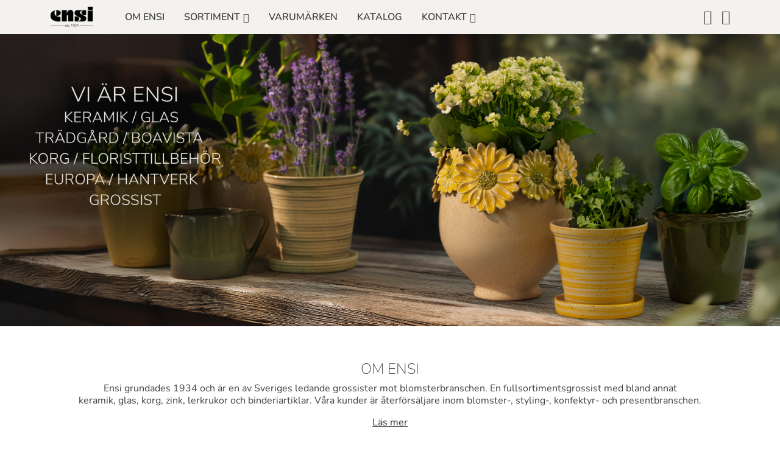

--- FILE ---
content_type: text/html; charset=UTF-8
request_url: https://www.ensi.se/
body_size: 13203
content:
<!doctype html>
<html lang="sv">
    <head >
        <script>
    var LOCALE = 'sv\u002DSE';
    var BASE_URL = 'https\u003A\u002F\u002Fwww.ensi.se\u002F';
    var require = {
        'baseUrl': 'https\u003A\u002F\u002Fwww.ensi.se\u002Fstatic\u002Ffrontend\u002FEnsi\u002Fdefault\u002Fsv_SE'
    };</script>        <meta charset="utf-8"/>
<meta name="title" content="Home page"/>
<meta name="description" content="Ensi AB"/>
<meta name="robots" content="INDEX,FOLLOW"/>
<meta name="viewport" content="width=device-width, initial-scale=1"/>
<meta name="format-detection" content="telephone=no"/>
<title>Home page</title>
                <link rel="stylesheet" type="text/css" media="all" href="https://www.ensi.se/static/frontend/Ensi/default/sv_SE/css/bootstrap.css" />
<link rel="stylesheet" type="text/css" media="all" href="https://www.ensi.se/static/frontend/Ensi/default/sv_SE/css/nunito-font.css" />
<link rel="stylesheet" type="text/css" media="all" href="https://www.ensi.se/static/frontend/Ensi/default/sv_SE/css/feather.min.css" />
<link rel="stylesheet" type="text/css" media="all" href="https://www.ensi.se/static/frontend/Ensi/default/sv_SE/css/styles-m.css" />
<link rel="stylesheet" type="text/css" media="all" href="https://www.ensi.se/static/frontend/Ensi/default/sv_SE/jquery/uppy/dist/uppy-custom.css" />
<link rel="stylesheet" type="text/css" media="all" href="https://www.ensi.se/static/frontend/Ensi/default/sv_SE/MageWorx_SearchSuiteAutocomplete/css/searchsuiteautocomplete.css" />
<link rel="stylesheet" type="text/css" media="all" href="https://www.ensi.se/static/frontend/Ensi/default/sv_SE/Mageplaza_Core/css/owl.carousel.css" />
<link rel="stylesheet" type="text/css" media="all" href="https://www.ensi.se/static/frontend/Ensi/default/sv_SE/Mageplaza_Core/css/owl.theme.css" />
<link rel="stylesheet" type="text/css" media="all" href="https://www.ensi.se/static/frontend/Ensi/default/sv_SE/Mageplaza_BannerSlider/css/animate.min.css" />
<link rel="stylesheet" type="text/css" media="all" href="https://www.ensi.se/static/frontend/Ensi/default/sv_SE/Mageplaza_BannerSlider/css/style.css" />
<link rel="stylesheet" type="text/css" media="all" href="https://www.ensi.se/static/frontend/Ensi/default/sv_SE/Magezon_Core/css/styles.css" />
<link rel="stylesheet" type="text/css" media="all" href="https://www.ensi.se/static/frontend/Ensi/default/sv_SE/Magezon_Core/css/owlcarousel/owl.carousel.min.css" />
<link rel="stylesheet" type="text/css" media="all" href="https://www.ensi.se/static/frontend/Ensi/default/sv_SE/Magezon_Core/css/animate.css" />
<link rel="stylesheet" type="text/css" media="all" href="https://www.ensi.se/static/frontend/Ensi/default/sv_SE/Magezon_Core/css/fontawesome5.css" />
<link rel="stylesheet" type="text/css" media="all" href="https://www.ensi.se/static/frontend/Ensi/default/sv_SE/Magezon_Core/css/mgz_font.css" />
<link rel="stylesheet" type="text/css" media="all" href="https://www.ensi.se/static/frontend/Ensi/default/sv_SE/Magezon_Core/css/mgz_bootstrap.css" />
<link rel="stylesheet" type="text/css" media="all" href="https://www.ensi.se/static/frontend/Ensi/default/sv_SE/Magezon_Builder/css/openiconic.min.css" />
<link rel="stylesheet" type="text/css" media="all" href="https://www.ensi.se/static/frontend/Ensi/default/sv_SE/Magezon_Builder/css/styles.css" />
<link rel="stylesheet" type="text/css" media="all" href="https://www.ensi.se/static/frontend/Ensi/default/sv_SE/Magezon_Builder/css/common.css" />
<link rel="stylesheet" type="text/css" media="all" href="https://www.ensi.se/static/frontend/Ensi/default/sv_SE/Magezon_Newsletter/css/styles.css" />
<link rel="stylesheet" type="text/css" media="all" href="https://www.ensi.se/static/frontend/Ensi/default/sv_SE/Magezon_Core/css/magnific.css" />
<link rel="stylesheet" type="text/css" media="all" href="https://www.ensi.se/static/frontend/Ensi/default/sv_SE/Magezon_PageBuilder/css/styles.css" />
<link rel="stylesheet" type="text/css" media="all" href="https://www.ensi.se/static/frontend/Ensi/default/sv_SE/Magezon_PageBuilder/vendor/photoswipe/photoswipe.css" />
<link rel="stylesheet" type="text/css" media="all" href="https://www.ensi.se/static/frontend/Ensi/default/sv_SE/Magezon_PageBuilder/vendor/photoswipe/default-skin/default-skin.css" />
<link rel="stylesheet" type="text/css" media="all" href="https://www.ensi.se/static/frontend/Ensi/default/sv_SE/Magezon_PageBuilder/vendor/blueimp/css/blueimp-gallery.min.css" />
<link rel="stylesheet" type="text/css" media="all" href="https://www.ensi.se/static/frontend/Ensi/default/sv_SE/Magezon_PageBuilderIconBox/css/styles.css" />
<link rel="stylesheet" type="text/css" media="screen and (min-width: 768px)" href="https://www.ensi.se/static/frontend/Ensi/default/sv_SE/css/styles-l.css" />
<link rel="stylesheet" type="text/css" media="print" href="https://www.ensi.se/static/frontend/Ensi/default/sv_SE/css/print.css" />
<script type="text/javascript" src="https://www.ensi.se/static/frontend/Ensi/default/sv_SE/requirejs/require.js"></script>
<script type="text/javascript" src="https://www.ensi.se/static/frontend/Ensi/default/sv_SE/mage/requirejs/mixins.js"></script>
<script type="text/javascript" src="https://www.ensi.se/static/frontend/Ensi/default/sv_SE/requirejs-config.js"></script>
<script type="text/javascript" src="https://www.ensi.se/static/frontend/Ensi/default/sv_SE/js/main.js"></script>
<link rel="icon" type="image/x-icon" href="https://www.ensi.se/media/favicon/default/logo.png" />
<link rel="shortcut icon" type="image/x-icon" href="https://www.ensi.se/media/favicon/default/logo.png" />
<!-- Google Tag Manager -->
<script>(function(w,d,s,l,i){w[l]=w[l]||[];w[l].push({'gtm.start':
new Date().getTime(),event:'gtm.js'});var f=d.getElementsByTagName(s)[0],
j=d.createElement(s),dl=l!='dataLayer'?'&l='+l:'';j.async=true;j.src=
'https://www.googletagmanager.com/gtm.js?id='+i+dl;f.parentNode.insertBefore(j,f);
})(window,document,'script','dataLayer','GTM-KV94FLDQ');</script>
<!-- End Google Tag Manager -->            <script type="text/x-magento-init">
        {
            "*": {
                "Magento_PageCache/js/form-key-provider": {
                    "isPaginationCacheEnabled":
                        0                }
            }
        }
    </script>
<style>
	@media (min-width: 1260px) {
		.magezon-builder .mgz-container {width: 1260px;}
	}
	</style>
<script type="text/javascript">
    window.cc_wrapper_config = {"global":{"enabled":"1"},"plugin_options":{"cookie_name":"consent-settings","force_consent":false,"page_scripts":true},"ui_options":{"include_default_stylesheets":false,"external_stylesheets":["https:\/\/www.ensi.se\/static\/frontend\/Ensi\/default\/sv_SE\/Maisondunet_CookieConsent\/css\/cookie-consent.css"]},"auto_clear_options":{"enabled":true,"strategy":"clear_all_except_defined"},"consent_modal_options":{"layout":"cloud","position":"bottom right","secondary_button_role":"accept_necessary","show_third_button":true},"settings_modal_options":{"layout":"box","transition":"slide","modal_trigger_selector":"footer .footer-item"},"functionality_storage":{"enabled_by_default":"1","display_in_widget":"1","readonly":"1"},"personalization_storage":{"enabled_by_default":"0","display_in_widget":"1","readonly":"0"},"security_storage":{"enabled_by_default":"1","display_in_widget":"1","readonly":"1"},"ad_storage":{"enabled_by_default":"0","display_in_widget":"1","readonly":"0"},"ad_user_data":{"enabled_by_default":"0","display_in_widget":"1","readonly":"0"},"ad_personalization":{"enabled_by_default":"0","display_in_widget":"1","readonly":"0"},"analytics_storage":{"enabled_by_default":"0","display_in_widget":"1","readonly":"0"},"storage_pool":[{"enabled_by_default":true,"display_in_widget":true,"readonly":true,"name":"functionality_storage"},{"enabled_by_default":false,"display_in_widget":true,"readonly":false,"name":"personalization_storage"},{"enabled_by_default":true,"display_in_widget":true,"readonly":true,"name":"security_storage"},{"enabled_by_default":false,"display_in_widget":true,"readonly":false,"name":"ad_storage"},{"enabled_by_default":false,"display_in_widget":true,"readonly":false,"name":"analytics_storage"},{"enabled_by_default":false,"display_in_widget":true,"readonly":false,"name":"ad_user_data"},{"enabled_by_default":false,"display_in_widget":true,"readonly":false,"name":"ad_personalization"}],"event_triggers":[]};
    window.cc_wrapper_config.locales = {
        "sv_SE": "https\u003A\u002F\u002Fwww.ensi.se\u002Fstatic\u002Ffrontend\u002FEnsi\u002Fdefault\u002Fsv_SE\u002FMaisondunet_CookieConsent\u002Ftranslation.json"
    };
</script>
<script src="https://www.ensi.se/static/frontend/Ensi/default/sv_SE/Maisondunet_CookieConsent/js/cookie-consent.min.js"></script>
<script type="text/javascript">
    // Define dataLayer and the gtag function.
    window.dataLayer = window.dataLayer || [];
    (function () {
      try {
        let gtag = function(){dataLayer.push(arguments);}
        let default_consent = {};
        cc_wrapper_config.storage_pool.forEach((s) => {
          default_consent[s.name] = s.enabled_by_default ? "granted" : "denied"
        });
        gtag('consent', 'default', default_consent);
      } catch (e) {}
    })();
</script>
    </head>
    <body data-container="body"
          data-mage-init='{"loaderAjax": {}, "loader": { "icon": "https://www.ensi.se/static/frontend/Ensi/default/sv_SE/images/loader-2.gif"}}'
        id="html-body" class="cms-home cms-index-index page-layout-1column">
        
<div class="cookie-status-message" id="cookie-status">
    The store will not work correctly when cookies are disabled.</div>
<script type="text&#x2F;javascript">document.querySelector("#cookie-status").style.display = "none";</script>
<script type="text/x-magento-init">
    {
        "*": {
            "cookieStatus": {}
        }
    }
</script>

<script type="text/x-magento-init">
    {
        "*": {
            "mage/cookies": {
                "expires": null,
                "path": "\u002F",
                "domain": ".ensi.se",
                "secure": true,
                "lifetime": "360000"
            }
        }
    }
</script>
    <noscript>
        <div class="message global noscript">
            <div class="content">
                <p>
                    <strong>JavaScript verkar vara inaktiverat i din webbläsare.</strong>
                    <span>
                        För den bästa upplevelsen på vår webbplats, bör du aktivera Javascript i din webbläsare.                    </span>
                </p>
            </div>
        </div>
    </noscript>

<script>
    window.cookiesConfig = window.cookiesConfig || {};
    window.cookiesConfig.secure = true;
</script><script>    require.config({
        map: {
            '*': {
                wysiwygAdapter: 'mage/adminhtml/wysiwyg/tiny_mce/tinymceAdapter'
            }
        }
    });</script><div class="page-wrapper"><header class="page-header"><div class="panel wrapper"><div class="panel header"><a class="action skip contentarea"
   href="#contentarea">
    <span>
        Hoppa till innehållet    </span>
</a>
</div></div><div class="container"><div class="header content row"><div class="logo-wrapper col-md-1">
    <a
        class="logo"
        href="https://www.ensi.se/"
        title=""
        aria-label="store logo">
        <img src="https://www.ensi.se/media/logo/stores/2/ensi_logo_est.1934_black_1.png"
             title=""
             alt=""
            width="170"                    />
    </a>
</div>

    <div class="navigator-area col-5 col-md-9">
        <div class="d-sm-none mobile-toggle">
            <span class="toggle-menu" data-bs-toggle="offcanvas" data-bs-target="#offcanvasMenu"
                  data-mage-init='{"js/offcanvas": {}}'><i class="feather icon-menu"></i></span>
        </div>

        <!--Desktop menu-->
        <nav class="bss-megamenu navigation navigation-desktop container d-none d-sm-block" role="navigation"
             data-action="navigation">
            <ul class="">
                                <li class="level0 dropdown  level-top  ui-menu-item">
                    <a class="level-top ui-corner-all" href="https://www.ensi.se/valkommen-till-ensi" ><span>Om ensi</span></a></li><li class="level0 dropdown  level-top parent ui-menu-item">
                    <a class="level-top ui-corner-all" href="https://www.ensi.se/webbshop.html" ><span>Sortiment</span></a><ul
            class="dropdown-menu fullwidth level0 submenu ui-menu ui-widget ui-widget-content ui-corner-all"
            role="menu"><li class="dropdown-submenu level1 nav-4-1 first ui-menu-item ">
                    <a class="ui-corner-all"
                        href="https://www.ensi.se/tradgard.html"><span>Trädgård</span></a></li><li class="dropdown-submenu level1 nav-4-1 first ui-menu-item ">
                    <a class="ui-corner-all"
                        href="https://www.ensi.se/webbshop/glas.html"><span>Glas</span></a></li><li class="dropdown-submenu level1 nav-4-1 first ui-menu-item ">
                    <a class="ui-corner-all"
                        href="https://www.ensi.se/webbshop/inredning.html"><span>Inredning</span></a></li><li class="dropdown-submenu level1 nav-4-1 first ui-menu-item ">
                    <a class="ui-corner-all"
                        href="https://www.ensi.se/webbshop/gravsmyckning.html"><span>Gravsmyckning</span></a></li><li class="dropdown-submenu level1 nav-4-1 first ui-menu-item ">
                    <a class="ui-corner-all"
                        href="https://www.ensi.se/webbshop/tillbehor/oasis-skumprodukter.html"><span>Oasis skumprodukter</span></a></li><li class="dropdown-submenu level1 nav-4-1 first ui-menu-item ">
                    <a class="ui-corner-all"
                        href="https://www.ensi.se/webbshop/keramik.html"><span>Keramik</span></a></li><li class="dropdown-submenu level1 nav-4-1 first ui-menu-item ">
                    <a class="ui-corner-all"
                        href="https://www.ensi.se/webbshop/tillbehor/band.html"><span>Band</span></a></li><li class="dropdown-submenu level1 nav-4-1 first ui-menu-item ">
                    <a class="ui-corner-all"
                        href="https://www.ensi.se/webbshop/sasong/student-midsommar.html"><span>Student &amp; midsommar</span></a></li><li class="dropdown-submenu level1 nav-4-1 first ui-menu-item ">
                    <a class="ui-corner-all"
                        href="https://www.ensi.se/webbshop/boavista.html"><span>Boavista</span></a></li><li class="dropdown-submenu level1 nav-4-1 first ui-menu-item ">
                    <a class="ui-corner-all"
                        href="https://www.ensi.se/webbshop/tillbehor/sticks-dekoration.html"><span>Sticks &amp; dekoration</span></a></li><li class="dropdown-submenu level1 nav-4-1 first ui-menu-item ">
                    <a class="ui-corner-all"
                        href="https://www.ensi.se/webbshop/lerkrukor.html"><span>Lerkrukor</span></a></li><li class="dropdown-submenu level1 nav-4-1 first ui-menu-item ">
                    <a class="ui-corner-all"
                        href="https://www.ensi.se/webbshop/sasong/pasksortiment.html"><span>Påsksortiment</span></a></li><li class="dropdown-submenu level1 nav-4-1 first ui-menu-item ">
                    <a class="ui-corner-all"
                        href="https://www.ensi.se/webbshop/tillbehor/fjarilar-faglar.html"><span>Fjärilar &amp; Fåglar</span></a></li><li class="dropdown-submenu level1 nav-4-1 first ui-menu-item ">
                    <a class="ui-corner-all"
                        href="https://www.ensi.se/webbshop/pallkrukor.html"><span>Pallkrukor</span></a></li><li class="dropdown-submenu level1 nav-4-1 first ui-menu-item ">
                    <a class="ui-corner-all"
                        href="https://www.ensi.se/webbshop/sasong/julsortiment.html"><span>Julsortiment</span></a></li><li class="dropdown-submenu level1 nav-4-1 first ui-menu-item ">
                    <a class="ui-corner-all"
                        href="https://www.ensi.se/webbshop/tillbehor/sten-och-dekorationsgrus.html"><span>Sten och dekorationsgrus</span></a></li><li class="dropdown-submenu level1 nav-4-1 first ui-menu-item ">
                    <a class="ui-corner-all"
                        href="https://www.ensi.se/webbshop/tillbehor/bast-snoren.html"><span>Bast &amp; snören</span></a></li><li class="dropdown-submenu level1 nav-4-1 first ui-menu-item ">
                    <a class="ui-corner-all"
                        href="https://www.ensi.se/webbshop/sasong/morsdag.html"><span>Morsdag</span></a></li><li class="dropdown-submenu level1 nav-4-1 first ui-menu-item ">
                    <a class="ui-corner-all"
                        href="https://www.ensi.se/webbshop/zink-plat-metall.html"><span>Zink plåt &amp; metall</span></a></li><li class="dropdown-submenu level1 nav-4-1 first ui-menu-item ">
                    <a class="ui-corner-all"
                        href="https://www.ensi.se/webbshop/tillbehor/nalar.html"><span>Nålar</span></a></li><li class="dropdown-submenu level1 nav-4-1 first ui-menu-item ">
                    <a class="ui-corner-all"
                        href="https://www.ensi.se/webbshop/tillbehor/trad.html"><span>Tråd</span></a></li><li class="dropdown-submenu level1 nav-4-1 first ui-menu-item ">
                    <a class="ui-corner-all"
                        href="https://www.ensi.se/webbshop/tillbehor/ovrigt-dekorationsmaterial.html"><span>Övrigt dekorationsmaterial</span></a></li><li class="dropdown-submenu level1 nav-4-1 first ui-menu-item ">
                    <a class="ui-corner-all"
                        href="https://www.ensi.se/webbshop/tillbehor/kort.html"><span>Kort</span></a></li><li class="dropdown-submenu level1 nav-4-1 first ui-menu-item ">
                    <a class="ui-corner-all"
                        href="https://www.ensi.se/webbshop/korg-tra.html"><span>Korg &amp; trä</span></a></li><li class="dropdown-submenu level1 nav-4-1 first ui-menu-item ">
                    <a class="ui-corner-all"
                        href="https://www.ensi.se/webbshop/tillbehor/sisal-pinnar.html"><span>Sisal &amp; pinnar</span></a></li><li class="dropdown-submenu level1 nav-4-1 first ui-menu-item ">
                    <a class="ui-corner-all"
                        href="https://www.ensi.se/webbshop/tillbehor/tyg.html"><span>Tyg</span></a></li><li class="dropdown-submenu level1 nav-4-1 first ui-menu-item ">
                    <a class="ui-corner-all"
                        href="https://www.ensi.se/webbshop/tillbehor/verktyg-mm.html"><span>Verktyg mm</span></a></li><li class="dropdown-submenu level1 nav-4-1 first ui-menu-item ">
                    <a class="ui-corner-all"
                        href="https://www.ensi.se/webbshop/plast.html"><span>Plast</span></a></li><li class="dropdown-submenu level1 nav-4-1 first ui-menu-item ">
                    <a class="ui-corner-all"
                        href="https://www.ensi.se/webbshop/tillbehor.html"><span>Tillbehör</span></a></li><li class="dropdown-submenu level1 nav-4-1 first ui-menu-item ">
                    <a class="ui-corner-all"
                        href="https://www.ensi.se/webbshop/sasong/hogtider.html"><span>Högtider</span></a></li><li class="dropdown-submenu level1 nav-4-1 first ui-menu-item ">
                    <a class="ui-corner-all"
                        href="https://www.ensi.se/webbshop/smide.html"><span>Smide</span></a></li><li class="dropdown-submenu level1 nav-4-1 first ui-menu-item show-in-logged-in">
                    <a class="ui-corner-all"
                        href="https://www.ensi.se/webbshop/utforsaljning.html"><span>Utförsäljning</span></a></li></ul></li><li class="level0 dropdown  level-top  ui-menu-item">
                    <a class="level-top ui-corner-all" href="https://www.ensi.se/varumarken" ><span>Varumärken</span></a></li><li class="level0 dropdown  level-top  ui-menu-item">
                    <a class="level-top ui-corner-all" href="https://www.ensi.se/katalog" ><span>Katalog</span></a></li><li class="level0 dropdown  level-top parent ui-menu-item">
                    <a class="level-top ui-corner-all" href="https://www.ensi.se/contact" ><span>Kontakt</span></a><ul
            class="dropdown-menu fullwidth level0 submenu ui-menu ui-widget ui-widget-content ui-corner-all"
            role="menu"><li class="dropdown-submenu level1 nav-4-1 first ui-menu-item ">
                    <a class="ui-corner-all"
                        href="https://www.ensi.se/customer/account/create/"><span>Ansökan Konto</span></a></li><li class="dropdown-submenu level1 nav-4-1 first ui-menu-item ">
                    <a class="ui-corner-all"
                        href="https://www.ensi.se/medarbetare"><span>Medarbetare</span></a></li><li class="dropdown-submenu level1 nav-4-1 first ui-menu-item ">
                    <a class="ui-corner-all"
                        href="https://www.ensi.se/showroom"><span>Showroom / mässor</span></a></li><li class="dropdown-submenu level1 nav-4-1 first ui-menu-item ">
                    <a class="ui-corner-all"
                        href="https://www.ensi.se/kopvillkor"><span>Köpvillkor</span></a></li><li class="dropdown-submenu level1 nav-4-1 first ui-menu-item ">
                    <a class="ui-corner-all"
                        href="https://www.ensi.se/contact"><span>Kontakt</span></a></li></ul></li>                            </ul>
        </nav>

        <!--Mobile menu-->
        <div class="offcanvas offcanvas-start" data-bs-scroll="true" tabindex="-1" id="offcanvasMenu"
             aria-labelledby="offcanvasWithBothOptionsLabel">
            <div class="offcanvas-header">
                <button type="button" class="btn-close" data-bs-dismiss="offcanvas" aria-label="Close"></button>
            </div>
            <div class="offcanvas-body">
                <nav class="navigation navigation-mobile d-sm-none">
                    <ul class="">
                                                <li class="level0 dropdown  level-top  ui-menu-item">
                    <a class="level-top ui-corner-all" href="https://www.ensi.se/valkommen-till-ensi" ><span>Om ensi</span></a></li><li class="level0 dropdown  level-top parent ui-menu-item">
                    <a class="level-top ui-corner-all" href="https://www.ensi.se/webbshop.html" ><span>Sortiment</span></a><ul
            class="dropdown-menu fullwidth level0 submenu ui-menu ui-widget ui-widget-content ui-corner-all"
            role="menu"><li class="dropdown-submenu level1 nav-4-1 first ui-menu-item ">
                    <a class="ui-corner-all"
                        href="https://www.ensi.se/tradgard.html"><span>Trädgård</span></a></li><li class="dropdown-submenu level1 nav-4-1 first ui-menu-item ">
                    <a class="ui-corner-all"
                        href="https://www.ensi.se/webbshop/glas.html"><span>Glas</span></a></li><li class="dropdown-submenu level1 nav-4-1 first ui-menu-item ">
                    <a class="ui-corner-all"
                        href="https://www.ensi.se/webbshop/inredning.html"><span>Inredning</span></a></li><li class="dropdown-submenu level1 nav-4-1 first ui-menu-item ">
                    <a class="ui-corner-all"
                        href="https://www.ensi.se/webbshop/gravsmyckning.html"><span>Gravsmyckning</span></a></li><li class="dropdown-submenu level1 nav-4-1 first ui-menu-item ">
                    <a class="ui-corner-all"
                        href="https://www.ensi.se/webbshop/tillbehor/oasis-skumprodukter.html"><span>Oasis skumprodukter</span></a></li><li class="dropdown-submenu level1 nav-4-1 first ui-menu-item ">
                    <a class="ui-corner-all"
                        href="https://www.ensi.se/webbshop/keramik.html"><span>Keramik</span></a></li><li class="dropdown-submenu level1 nav-4-1 first ui-menu-item ">
                    <a class="ui-corner-all"
                        href="https://www.ensi.se/webbshop/tillbehor/band.html"><span>Band</span></a></li><li class="dropdown-submenu level1 nav-4-1 first ui-menu-item ">
                    <a class="ui-corner-all"
                        href="https://www.ensi.se/webbshop/sasong/student-midsommar.html"><span>Student &amp; midsommar</span></a></li><li class="dropdown-submenu level1 nav-4-1 first ui-menu-item ">
                    <a class="ui-corner-all"
                        href="https://www.ensi.se/webbshop/boavista.html"><span>Boavista</span></a></li><li class="dropdown-submenu level1 nav-4-1 first ui-menu-item ">
                    <a class="ui-corner-all"
                        href="https://www.ensi.se/webbshop/tillbehor/sticks-dekoration.html"><span>Sticks &amp; dekoration</span></a></li><li class="dropdown-submenu level1 nav-4-1 first ui-menu-item ">
                    <a class="ui-corner-all"
                        href="https://www.ensi.se/webbshop/lerkrukor.html"><span>Lerkrukor</span></a></li><li class="dropdown-submenu level1 nav-4-1 first ui-menu-item ">
                    <a class="ui-corner-all"
                        href="https://www.ensi.se/webbshop/sasong/pasksortiment.html"><span>Påsksortiment</span></a></li><li class="dropdown-submenu level1 nav-4-1 first ui-menu-item ">
                    <a class="ui-corner-all"
                        href="https://www.ensi.se/webbshop/tillbehor/fjarilar-faglar.html"><span>Fjärilar &amp; Fåglar</span></a></li><li class="dropdown-submenu level1 nav-4-1 first ui-menu-item ">
                    <a class="ui-corner-all"
                        href="https://www.ensi.se/webbshop/pallkrukor.html"><span>Pallkrukor</span></a></li><li class="dropdown-submenu level1 nav-4-1 first ui-menu-item ">
                    <a class="ui-corner-all"
                        href="https://www.ensi.se/webbshop/sasong/julsortiment.html"><span>Julsortiment</span></a></li><li class="dropdown-submenu level1 nav-4-1 first ui-menu-item ">
                    <a class="ui-corner-all"
                        href="https://www.ensi.se/webbshop/tillbehor/sten-och-dekorationsgrus.html"><span>Sten och dekorationsgrus</span></a></li><li class="dropdown-submenu level1 nav-4-1 first ui-menu-item ">
                    <a class="ui-corner-all"
                        href="https://www.ensi.se/webbshop/tillbehor/bast-snoren.html"><span>Bast &amp; snören</span></a></li><li class="dropdown-submenu level1 nav-4-1 first ui-menu-item ">
                    <a class="ui-corner-all"
                        href="https://www.ensi.se/webbshop/sasong/morsdag.html"><span>Morsdag</span></a></li><li class="dropdown-submenu level1 nav-4-1 first ui-menu-item ">
                    <a class="ui-corner-all"
                        href="https://www.ensi.se/webbshop/zink-plat-metall.html"><span>Zink plåt &amp; metall</span></a></li><li class="dropdown-submenu level1 nav-4-1 first ui-menu-item ">
                    <a class="ui-corner-all"
                        href="https://www.ensi.se/webbshop/tillbehor/nalar.html"><span>Nålar</span></a></li><li class="dropdown-submenu level1 nav-4-1 first ui-menu-item ">
                    <a class="ui-corner-all"
                        href="https://www.ensi.se/webbshop/tillbehor/trad.html"><span>Tråd</span></a></li><li class="dropdown-submenu level1 nav-4-1 first ui-menu-item ">
                    <a class="ui-corner-all"
                        href="https://www.ensi.se/webbshop/tillbehor/ovrigt-dekorationsmaterial.html"><span>Övrigt dekorationsmaterial</span></a></li><li class="dropdown-submenu level1 nav-4-1 first ui-menu-item ">
                    <a class="ui-corner-all"
                        href="https://www.ensi.se/webbshop/tillbehor/kort.html"><span>Kort</span></a></li><li class="dropdown-submenu level1 nav-4-1 first ui-menu-item ">
                    <a class="ui-corner-all"
                        href="https://www.ensi.se/webbshop/korg-tra.html"><span>Korg &amp; trä</span></a></li><li class="dropdown-submenu level1 nav-4-1 first ui-menu-item ">
                    <a class="ui-corner-all"
                        href="https://www.ensi.se/webbshop/tillbehor/sisal-pinnar.html"><span>Sisal &amp; pinnar</span></a></li><li class="dropdown-submenu level1 nav-4-1 first ui-menu-item ">
                    <a class="ui-corner-all"
                        href="https://www.ensi.se/webbshop/tillbehor/tyg.html"><span>Tyg</span></a></li><li class="dropdown-submenu level1 nav-4-1 first ui-menu-item ">
                    <a class="ui-corner-all"
                        href="https://www.ensi.se/webbshop/tillbehor/verktyg-mm.html"><span>Verktyg mm</span></a></li><li class="dropdown-submenu level1 nav-4-1 first ui-menu-item ">
                    <a class="ui-corner-all"
                        href="https://www.ensi.se/webbshop/plast.html"><span>Plast</span></a></li><li class="dropdown-submenu level1 nav-4-1 first ui-menu-item ">
                    <a class="ui-corner-all"
                        href="https://www.ensi.se/webbshop/tillbehor.html"><span>Tillbehör</span></a></li><li class="dropdown-submenu level1 nav-4-1 first ui-menu-item ">
                    <a class="ui-corner-all"
                        href="https://www.ensi.se/webbshop/sasong/hogtider.html"><span>Högtider</span></a></li><li class="dropdown-submenu level1 nav-4-1 first ui-menu-item ">
                    <a class="ui-corner-all"
                        href="https://www.ensi.se/webbshop/smide.html"><span>Smide</span></a></li><li class="dropdown-submenu level1 nav-4-1 first ui-menu-item show-in-logged-in">
                    <a class="ui-corner-all"
                        href="https://www.ensi.se/webbshop/utforsaljning.html"><span>Utförsäljning</span></a></li></ul></li><li class="level0 dropdown  level-top  ui-menu-item">
                    <a class="level-top ui-corner-all" href="https://www.ensi.se/varumarken" ><span>Varumärken</span></a></li><li class="level0 dropdown  level-top  ui-menu-item">
                    <a class="level-top ui-corner-all" href="https://www.ensi.se/katalog" ><span>Katalog</span></a></li><li class="level0 dropdown  level-top parent ui-menu-item">
                    <a class="level-top ui-corner-all" href="https://www.ensi.se/contact" ><span>Kontakt</span></a><ul
            class="dropdown-menu fullwidth level0 submenu ui-menu ui-widget ui-widget-content ui-corner-all"
            role="menu"><li class="dropdown-submenu level1 nav-4-1 first ui-menu-item ">
                    <a class="ui-corner-all"
                        href="https://www.ensi.se/customer/account/create/"><span>Ansökan Konto</span></a></li><li class="dropdown-submenu level1 nav-4-1 first ui-menu-item ">
                    <a class="ui-corner-all"
                        href="https://www.ensi.se/medarbetare"><span>Medarbetare</span></a></li><li class="dropdown-submenu level1 nav-4-1 first ui-menu-item ">
                    <a class="ui-corner-all"
                        href="https://www.ensi.se/showroom"><span>Showroom / mässor</span></a></li><li class="dropdown-submenu level1 nav-4-1 first ui-menu-item ">
                    <a class="ui-corner-all"
                        href="https://www.ensi.se/kopvillkor"><span>Köpvillkor</span></a></li><li class="dropdown-submenu level1 nav-4-1 first ui-menu-item ">
                    <a class="ui-corner-all"
                        href="https://www.ensi.se/contact"><span>Kontakt</span></a></li></ul></li>                                            </ul>
                </nav>
            </div>
        </div>
    </div>


<div class="col-7 col-md-2 setting-header"><div class="block block-search">
    <i class="feather icon-search"></i>
    <div class="block block-content">
        <form class="form minisearch" id="search_mini_form"
              action="https://www.ensi.se/catalogsearch/result/" method="get">
                        <div class="field search">
                <label class="label" for="search" data-role="minisearch-label">
                    <span>Sök</span>
                </label>
                <div class="control">
                    <input id="search"
                           data-mage-init='{
                            "quickSearch": {
                                "formSelector": "#search_mini_form",
                                "url": "",
                                "destinationSelector": "#search_autocomplete",
                                "minSearchLength": "3"
                            }
                        }'
                           type="text"
                           name="q"
                           value=""
                           placeholder="S&#xF6;k&#x20;hela&#x20;i&#x20;butiken&#x20;h&#xE4;r..."
                           class="input-text"
                           maxlength="128"
                           role="combobox"
                           aria-haspopup="false"
                           aria-autocomplete="both"
                           autocomplete="off"
                           aria-expanded="false"/>
                    <div id="search_autocomplete" class="search-autocomplete"></div>
                    <div class="nested">
    <a class="action advanced" href="https://www.ensi.se/catalogsearch/advanced/" data-action="advanced-search">
        Avancerad sökning    </a>
</div>

<div data-bind="scope: 'searchsuiteautocomplete_form'">
    <!-- ko template: getTemplate() --><!-- /ko -->
</div>

<script type="text/x-magento-init">
{
    "*": {
        "Magento_Ui/js/core/app": {
            "components": {
                "searchsuiteautocomplete_form": {
                    "component": "MageWorx_SearchSuiteAutocomplete/js/autocomplete"
                },
                "searchsuiteautocompleteBindEvents": {
                    "component": "MageWorx_SearchSuiteAutocomplete/js/bindEvents",
                    "config": {
                        "searchFormSelector": "#search_mini_form",
                        "searchButtonSelector": "button.search",
                        "inputSelector": "#search, #mobile_search, .minisearch input[type=\"text\"]",
                        "searchDelay": "500"
                    }
                },
                "searchsuiteautocompleteDataProvider": {
                    "component": "MageWorx_SearchSuiteAutocomplete/js/dataProvider",
                    "config": {
                        "url": "https://www.ensi.se/mageworx_searchsuiteautocomplete/ajax/index/"
                    }
                }
            }
        }
    }
}
</script>                </div>
            </div>
            <div class="actions">
                <button type="submit"
                        title="Sök"
                        class="action search"
                        aria-label="Search"
                >
                    <i class="feather icon-search"></i>
                </button>
            </div>
        </form>
    </div>
</div>
<div class="account-area"><ul class="header links dropdown"><li><a href="https://www.ensi.se/customer/account/" id="id66azJJe2" >Mitt konto</a></li><li class="link authorization-link" data-label="eller">
    <a href="https://www.ensi.se/customer/account/login/referer/aHR0cHM6Ly93d3cuZW5zaS5zZS8~/"        >Logga in</a>
</li>
<li><a href="https://www.ensi.se/customer/account/create/" id="idm6E3EgWs" >Skapa ett konto</a></li></ul></div><div class="minicart-container">
    <div data-block="minicart" class="minicart-wrapper">
            <a class="action showcart" href="https://www.ensi.se/checkout/cart/"
               data-bind="scope: 'minicart_content'">
                <i class="feather icon-shopping-cart"></i>
                <span class="counter qty empty"
                      data-bind="css: { empty: !!getCartParam('summary_count') == false && !isLoading() },
               blockLoader: isLoading">
                    <span class="counter-number">
                            <!-- ko if: getCartParam('summary_count') -->
                            <!-- ko text: getCartParam('summary_count').toLocaleString(window.LOCALE) --><!-- /ko -->
                            <!-- /ko -->
                    </span>
                </span>
            </a>
                            <div class="block block-minicart"
                     data-role="dropdownDialog"
                     data-mage-init='{"dropdownDialog":{
                "appendTo":"[data-block=minicart]",
                "triggerTarget":".showcart",
                "timeout": "2000",
                "closeOnMouseLeave": false,
                "closeOnEscape": true,
                "triggerClass":"active",
                "parentClass":"active",
                "buttons":[]}}'>
                    <div id="minicart-content-wrapper" data-bind="scope: 'minicart_content'">
                        <!-- ko template: getTemplate() --><!-- /ko -->
                    </div>
                                    </div>
                        <script>window.checkout = {"shoppingCartUrl":"https:\/\/www.ensi.se\/checkout\/cart\/","checkoutUrl":"https:\/\/www.ensi.se\/checkout\/","updateItemQtyUrl":"https:\/\/www.ensi.se\/checkout\/sidebar\/updateItemQty\/","removeItemUrl":"https:\/\/www.ensi.se\/checkout\/sidebar\/removeItem\/","imageTemplate":"Magento_Catalog\/product\/image_with_borders","baseUrl":"https:\/\/www.ensi.se\/","minicartMaxItemsVisible":5,"websiteId":"2","maxItemsToDisplay":10,"storeId":"2","storeGroupId":"2","customerLoginUrl":"https:\/\/www.ensi.se\/customer\/account\/login\/referer\/aHR0cHM6Ly93d3cuZW5zaS5zZS8~\/","isRedirectRequired":false,"autocomplete":"off","captcha":{"user_login":{"isCaseSensitive":false,"imageHeight":50,"imageSrc":"","refreshUrl":"https:\/\/www.ensi.se\/captcha\/refresh\/","isRequired":false,"timestamp":1768318668}}}</script>            <script type="text/x-magento-init">
    {
        "[data-block='minicart']": {
            "Magento_Ui/js/core/app": {"components":{"minicart_content":{"children":{"subtotal.container":{"children":{"subtotal":{"children":{"subtotal.totals":{"config":{"display_cart_subtotal_incl_tax":0,"display_cart_subtotal_excl_tax":1,"template":"Magento_Tax\/checkout\/minicart\/subtotal\/totals"},"children":{"subtotal.totals.msrp":{"component":"Magento_Msrp\/js\/view\/checkout\/minicart\/subtotal\/totals","config":{"displayArea":"minicart-subtotal-hidden","template":"Magento_Msrp\/checkout\/minicart\/subtotal\/totals"}}},"component":"Magento_Tax\/js\/view\/checkout\/minicart\/subtotal\/totals"}},"component":"uiComponent","config":{"template":"Magento_Checkout\/minicart\/subtotal"}}},"component":"uiComponent","config":{"displayArea":"subtotalContainer"}},"item.renderer":{"component":"Magento_Checkout\/js\/view\/cart-item-renderer","config":{"displayArea":"defaultRenderer","template":"Magento_Checkout\/minicart\/item\/default"},"children":{"item.image":{"component":"Magento_Catalog\/js\/view\/image","config":{"template":"Magento_Catalog\/product\/image","displayArea":"itemImage"}},"checkout.cart.item.price.sidebar":{"component":"uiComponent","config":{"template":"Magento_Checkout\/minicart\/item\/price","displayArea":"priceSidebar"}}}},"extra_info":{"component":"uiComponent","config":{"displayArea":"extraInfo"}},"promotion":{"component":"uiComponent","config":{"displayArea":"promotion"}}},"config":{"itemRenderer":{"default":"defaultRenderer","simple":"defaultRenderer","virtual":"defaultRenderer"},"template":"Magento_Checkout\/minicart\/content"},"component":"Magento_Checkout\/js\/view\/minicart"}},"types":[]}        },
        "*": {
            "Magento_Ui/js/block-loader": "https\u003A\u002F\u002Fwww.ensi.se\u002Fstatic\u002Ffrontend\u002FEnsi\u002Fdefault\u002Fsv_SE\u002Fimages\u002Floader\u002D1.gif"
        }
    }

            </script>
        </div>
    <script type="text/javascript">
        require([
            'jquery',
            'Magento_Customer/js/customer-data',
            'domReady!'
        ], function ($, customerData) {
            'use strict';
            var customer = customerData.get('customer');
            customer.subscribe(function (updatedCustomer)
            {
                if(!!updatedCustomer.fullname) {
                    $('.minicart-container').addClass('d-block');
                }
            }, this);
        });
    </script>
</div>
</div></div></div></header><main id="maincontent" class="page-main"><!-- desktop-slider-id-2 -->
<div class="desktop-slider d-none d-md-block">
            <div class="carousel-container mp-banner-slider">
        <div id="banner-slider-carousel">
                        <div id="bannerslider-list-items-2-696666ccb8519"
                 class="owl-carousel owl-theme">
                                                                            <div class="banner-item banner-slider">                                            <div class="item-image">
                                                                                                <img class="owl-image img-responsive" src="https://www.ensi.se/media/mageplaza/bannerslider/banner/image/h/e/header_3200x1200.jpg"
                                     title="" alt="">
                                                                                    </div>
                                        </div>                            </div>
        </div>
            </div>
    <script>
        require(['jquery', 'mageplaza/core/owl.carousel'], function ($) {
            $('#bannerslider-list-items-2-696666ccb8519').owlCarousel({"autoWidth":0,"autoHeight":1,"loop":1,"nav":0,"dots":0,"lazyLoad":0,"autoplay":1,"autoplayTimeout":5000,"items":1,"animateOut":"fadeOut"});
            if(/Android|webOS|iPhone|BlackBerry|IEMobile|Opera Mini/i.test(navigator.userAgent) ) {
                var widthMb = parseFloat($('.page-wrapper').width()) - 30;
                $('.mp-banner-sidebar').attr('style','max-width: '+widthMb+'px');
            }
        });
    </script>
</div>

<!-- mobile-slider-id-4 -->
<div class="mobile-slider d-sm-none">
            <div class="carousel-container mp-banner-slider">
        <div id="banner-slider-carousel">
                        <div id="bannerslider-list-items-4-696666ccb95fe"
                 class="owl-carousel owl-theme">
                                                                            <div class="banner-item banner-slider">                                            <div class="item-image">
                                                                                                <img class="owl-image img-responsive" src="https://www.ensi.se/media/mageplaza/bannerslider/banner/image/h/e/header_mobil.jpg"
                                     title="" alt="">
                                                                                    </div>
                                        </div>                            </div>
        </div>
            </div>
    <script>
        require(['jquery', 'mageplaza/core/owl.carousel'], function ($) {
            $('#bannerslider-list-items-4-696666ccb95fe').owlCarousel({"autoWidth":0,"autoHeight":1,"loop":1,"nav":0,"dots":0,"lazyLoad":0,"autoplay":1,"autoplayTimeout":5000,"items":1,"animateOut":"fadeOut"});
            if(/Android|webOS|iPhone|BlackBerry|IEMobile|Opera Mini/i.test(navigator.userAgent) ) {
                var widthMb = parseFloat($('.page-wrapper').width()) - 30;
                $('.mp-banner-sidebar').attr('style','max-width: '+widthMb+'px');
            }
        });
    </script>
</div>
<a id="contentarea" tabindex="-1"></a>
    <div class="page-title-wrapper d-none">
        <h1 class="page-title"
                        >
            <span class="base" data-ui-id="page-title-wrapper" >Home Page</span>        </h1>
            </div>
<div class="page messages"><div data-placeholder="messages"></div>
<div data-bind="scope: 'messages'" class="">
    <!-- ko if: cookieMessages && cookieMessages.length > 0 -->
    <div aria-atomic="true" role="alert" data-bind="foreach: { data: cookieMessages, as: 'message' }" class="messages">
        <div data-bind="attr: {
            class: 'message-' + message.type + ' ' + message.type + ' message',
            'data-ui-id': 'message-' + message.type
        }">
            <div data-bind="html: $parent.prepareMessageForHtml(message.text)"></div>
        </div>
    </div>
    <!-- /ko -->

    <!-- ko if: messages().messages && messages().messages.length > 0 -->
    <div aria-atomic="true" role="alert" class="messages" data-bind="foreach: {
        data: messages().messages, as: 'message'
    }">
        <div data-bind="attr: {
            class: 'message-' + message.type + ' ' + message.type + ' message',
            'data-ui-id': 'message-' + message.type
        }">
            <div data-bind="html: $parent.prepareMessageForHtml(message.text)"></div>
        </div>
    </div>
    <!-- /ko -->
</div>
<script type="text/x-magento-init">
    {
        "*": {
            "Magento_Ui/js/core/app": {
                "components": {
                        "messages": {
                            "component": "Magento_Theme/js/view/messages"
                        }
                    }
                }
            }
    }
</script>
</div><div class="columns container"><div class="column main"><input name="form_key" type="hidden" value="nGkYvC0Kem5WWkh7" /><div id="authenticationPopup" data-bind="scope:'authenticationPopup', style: {display: 'none'}">
        <script>window.authenticationPopup = {"autocomplete":"off","customerRegisterUrl":"https:\/\/www.ensi.se\/customer\/account\/create\/","customerForgotPasswordUrl":"https:\/\/www.ensi.se\/customer\/account\/forgotpassword\/","baseUrl":"https:\/\/www.ensi.se\/","customerLoginUrl":"https:\/\/www.ensi.se\/customer\/ajax\/login\/"}</script>    <!-- ko template: getTemplate() --><!-- /ko -->
        <script type="text/x-magento-init">
        {
            "#authenticationPopup": {
                "Magento_Ui/js/core/app": {"components":{"authenticationPopup":{"component":"Magento_Customer\/js\/view\/authentication-popup","children":{"messages":{"component":"Magento_Ui\/js\/view\/messages","displayArea":"messages"},"captcha":{"component":"Magento_Captcha\/js\/view\/checkout\/loginCaptcha","displayArea":"additional-login-form-fields","formId":"user_login","configSource":"checkout"}}}}}            },
            "*": {
                "Magento_Ui/js/block-loader": "https\u003A\u002F\u002Fwww.ensi.se\u002Fstatic\u002Ffrontend\u002FEnsi\u002Fdefault\u002Fsv_SE\u002Fimages\u002Floader\u002D1.gif"
                            }
        }
    </script>
</div>
<script type="text/x-magento-init">
    {
        "*": {
            "Magento_Customer/js/section-config": {
                "sections": {"stores\/store\/switch":["*"],"stores\/store\/switchrequest":["*"],"directory\/currency\/switch":["*"],"*":["messages"],"customer\/account\/logout":["*","recently_viewed_product","recently_compared_product","persistent"],"customer\/account\/loginpost":["*"],"customer\/account\/createpost":["*"],"customer\/account\/editpost":["*"],"customer\/ajax\/login":["checkout-data","cart","captcha"],"catalog\/product_compare\/add":["compare-products"],"catalog\/product_compare\/remove":["compare-products"],"catalog\/product_compare\/clear":["compare-products"],"sales\/guest\/reorder":["cart"],"sales\/order\/reorder":["cart"],"checkout\/cart\/add":["cart","directory-data"],"checkout\/cart\/delete":["cart"],"checkout\/cart\/updatepost":["cart"],"checkout\/cart\/updateitemoptions":["cart"],"checkout\/cart\/couponpost":["cart"],"checkout\/cart\/estimatepost":["cart"],"checkout\/cart\/estimateupdatepost":["cart"],"checkout\/onepage\/saveorder":["cart","checkout-data","last-ordered-items"],"checkout\/sidebar\/removeitem":["cart"],"checkout\/sidebar\/updateitemqty":["cart"],"rest\/*\/v1\/carts\/*\/payment-information":["cart","last-ordered-items","captcha","instant-purchase"],"rest\/*\/v1\/guest-carts\/*\/payment-information":["cart","captcha"],"rest\/*\/v1\/guest-carts\/*\/selected-payment-method":["cart","checkout-data"],"rest\/*\/v1\/carts\/*\/selected-payment-method":["cart","checkout-data","instant-purchase"],"customer\/address\/*":["instant-purchase"],"customer\/account\/*":["instant-purchase"],"vault\/cards\/deleteaction":["instant-purchase"],"multishipping\/checkout\/overviewpost":["cart"],"paypal\/express\/placeorder":["cart","checkout-data"],"paypal\/payflowexpress\/placeorder":["cart","checkout-data"],"paypal\/express\/onauthorization":["cart","checkout-data"],"persistent\/index\/unsetcookie":["persistent"],"review\/product\/post":["review"],"wishlist\/index\/add":["wishlist"],"wishlist\/index\/remove":["wishlist"],"wishlist\/index\/updateitemoptions":["wishlist"],"wishlist\/index\/update":["wishlist"],"wishlist\/index\/cart":["wishlist","cart"],"wishlist\/index\/fromcart":["wishlist","cart"],"wishlist\/index\/allcart":["wishlist","cart"],"wishlist\/shared\/allcart":["wishlist","cart"],"wishlist\/shared\/cart":["cart"]},
                "clientSideSections": ["checkout-data","cart-data"],
                "baseUrls": ["https:\/\/www.ensi.se\/"],
                "sectionNames": ["messages","customer","compare-products","last-ordered-items","cart","directory-data","captcha","instant-purchase","loggedAsCustomer","persistent","review","wishlist","recently_viewed_product","recently_compared_product","product_data_storage","paypal-billing-agreement","paypal-buyer-country"]            }
        }
    }
</script>
<script type="text/x-magento-init">
    {
        "*": {
            "Magento_Customer/js/customer-data": {
                "sectionLoadUrl": "https\u003A\u002F\u002Fwww.ensi.se\u002Fcustomer\u002Fsection\u002Fload\u002F",
                "expirableSectionLifetime": 60,
                "expirableSectionNames": ["cart","persistent"],
                "cookieLifeTime": "360000",
                "cookieDomain": "ensi.se",
                "updateSessionUrl": "https\u003A\u002F\u002Fwww.ensi.se\u002Fcustomer\u002Faccount\u002FupdateSession\u002F",
                "isLoggedIn": ""
            }
        }
    }
</script>
<script type="text/x-magento-init">
    {
        "*": {
            "Magento_Customer/js/invalidation-processor": {
                "invalidationRules": {
                    "website-rule": {
                        "Magento_Customer/js/invalidation-rules/website-rule": {
                            "scopeConfig": {
                                "websiteId": "2"
                            }
                        }
                    }
                }
            }
        }
    }
</script>
<script type="text/x-magento-init">
    {
        "body": {
            "pageCache": {"url":"https:\/\/www.ensi.se\/page_cache\/block\/render\/","handles":["default","cms_index_index","cms_page_view","cms_index_index_id_home"],"originalRequest":{"route":"cms","controller":"index","action":"index","uri":"\/"},"versionCookieName":"private_content_version"}        }
    }
</script>
        <style type="text/css">
                            .form-customer-login .g-recaptcha {
                padding-top: 20%;
            }
        
        .form-customer-login .g-recaptcha {
            margin: 0px;
        }

        #social-form-create .g-recaptcha{
            padding-top: 5%;
        }

        #social-form-password-forget .g-recaptcha{
            padding-top: 5%;
        }

        .onestepcheckout-index-index .form-login .g-recaptcha .grecaptcha-badge {
            position: unset !important;
        }

        .checkout-index-index form[data-role=login] .g-recaptcha .grecaptcha-badge {
            position: unset !important;
        }

        #mpageverify-form .g-recaptcha {
            margin-left: 30%;
        }

        .g-recaptcha {
            margin-top: 15px;
            margin-bottom: 15px;
        }
    </style>
    <script type="text/x-magento-init">
        {
            "*": {
                "Mageplaza_GoogleRecaptcha/js/captcha": {
                    "key": "6Lei6ugqAAAAAPCw2Ku3YQQhF1yp2mVUZOddl2Si",
                    "language": "en",
                    "position": "inline",
                    "theme": "light",
                    "forms": [""],
                    "type": "invisible",
                    "size": "compact"
                }
            }
        }
    </script>
<!-- homepage-block-about-us -->
    <div class="my-5">
<div class="py-2 text-center">
<h3 class="fs-4 fw-lighter">OM ENSI</h3>
<p class="">Ensi grundades 1934 och är en av Sveriges ledande grossister mot blomsterbranschen. En fullsortimentsgrossist med bland annat<br>keramik, glas, korg, zink, lerkrukor och binderiartiklar. Våra kunder är återförsäljare inom blomster-, styling-, konfektyr- och presentbranschen.</p>
<p class=""><a href="https://www.ensi.se/valkommen-till-ensi"><span style="text-decoration: underline;">Läs mer</span></a></p>
</div>
</div>
<!-- homepage-block-top -->
    <div class="magezon-builder magezon-builder-preload"><div class="ye6579x mgz-element mgz-element-row full_width_row"><div class="mgz-element-inner ye6579x-s"><div class="inner-content mgz-container"><div class="hvx8ufp mgz-element mgz-element-column mgz-col-xs-12"><div class="mgz-element-inner hvx8ufp-s"><div class="vhsxqcv mgz-element mgz-child mgz-element-text"><div class="mgz-element-inner vhsxqcv-s"><div class="block-es"><div class="block-es-item row gx-0"><div class="col-md-6 bg-2 align-content-center"><div class="block-es-content"><h3 class="mb-4 fs-1 ff-serif">NYHETER!</h3><p>Kika in och se ett urval av vårens nyheter. Alla nyheter hittar ni i webbshoppen och i katalogen. </p><p><span style="text-decoration: underline;"><a href="https://www.ensi.se/nyheter">Läs mer</a></span></p></div></div><div class="col-md-6"><img class="w-100" src="https://www.ensi.se/media/.renditions/wysiwyg/categories/Elise.jpg" alt="" width="600" height="508" loading="lazy" /></div></div><div class="block-es-item row gx-0"><div class="col-md-6 order-md-1 align-content-center"><div class="block-es-content"><h3 class="mb-4 fs-1 ff-serif">VARUMÄRKEN</h3><p>Vi har ett brett utbud av produkter som garanterar<br />hög kvalitet och pålitlighet. Våra varumärken har en<br />igenkännande design och en förmåga att möta kundernas<br />behov och förväntningar. Genom att kontinuerligt investera<br />och utveckla, strävar vi alltid efter att vara lyhörda mot våra<br />kunder och mot vår bransch.</p><p><span style="text-decoration: underline;"><a href="https://www.ensi.se/varumarken">Läs mer</a></span></p></div></div><div class="col-md-6"><img class="w-100" src="https://www.ensi.se/media/wysiwyg/produkter_650x550px.jpg" alt="" loading="lazy" /></div></div></div></div></div></div></div></div></div></div></div><!-- homepage-block-categories -->
<div class="category-block bg-1">
    <div class="category-block-inner">
        <div class="magezon-builder magezon-builder-preload"><div class="reiuaoq mgz-element mgz-element-row full_width_row"><div class="mgz-element-inner reiuaoq-s"><div class="inner-content mgz-container"><div class="q8jpbj8 mgz-element mgz-element-column mgz-col-xs-12"><div class="mgz-element-inner q8jpbj8-s"><div class="o8ed0h0 mgz-element mgz-child mgz-element-text"><div class="mgz-element-inner o8ed0h0-s"><h3 class="fs-4 fw-lighter text-center">KATEGORIER SORTIMENT</h3><div class="row"><div class="col-6 col-md-3"><div class="item my-3"><a class="img-link" href="https://www.ensi.se/webbshop/boavista.html?cat=142"><img class="w-100" src="https://www.ensi.se/media/.renditions/wysiwyg/categories/keramik.jpg" alt="Keramik" width="200" height="300" loading="lazy" /></a><a class="item-link" href="https://www.ensi.se/webbshop/boavista.html?cat=142"><span class="item-name">Keramik</span></a></div></div><div class="col-6 col-md-3"><div class="item my-3"><a class="img-link" href="https://www.ensi.se/webbshop/boavista.html"><img class="w-100" src="https://www.ensi.se/media/.renditions/wysiwyg/categories/boavista.jpg" alt="Boavista" width="200" height="300" loading="lazy" /></a><a class="item-link" href="https://www.ensi.se/webbshop/boavista.html"><span class="item-name">Boavista</span></a></div></div><div class="col-6 col-md-3"><div class="item my-3"><a class="img-link" href="https://www.ensi.se/webbshop.html?cat=151"><img class="w-100" src="https://www.ensi.se/media/.renditions/wysiwyg/categories/Pall.jpg" alt="Pallkrukor" width="200" height="300" loading="lazy" /></a><a class="item-link" href="https://www.ensi.se/webbshop.html?cat=151"><span class="item-name">Pallkrukor</span></a></div></div><div class="col-6 col-md-3"><div class="item my-3"><a class="img-link" href="https://www.ensi.se/webbshop.html?cat=211"><img class="w-100" src="https://www.ensi.se/media/.renditions/wysiwyg/categories/tillbehor.jpg" alt="Tillbehör" width="200" height="300" loading="lazy" /></a> <a class="item-link" href="https://www.ensi.se/webbshop.html?cat=211"><span class="item-name">Tillbehör</span></a></div></div><div class="col-6 col-md-3"><div class="item my-3"><a class="img-link" href="https://www.ensi.se/webbshop.html?cat=153"><img class="w-100" src="https://www.ensi.se/media/.renditions/wysiwyg/categories/zink.jpg" alt="Zink plåt &amp; metall" width="200" height="300" loading="lazy" /></a><a class="item-link" href="https://www.ensi.se/webbshop.html?cat=153"><span class="item-name">Zink plåt &amp; metall</span></a></div></div><div class="col-6 col-md-3"><div class="item my-3"><a class="img-link" href="https://www.ensi.se/webbshop.html?cat=122"><img class="w-100" src="https://www.ensi.se/media/.renditions/wysiwyg/categories/Glas.jpg" alt="Glas" width="200" height="300" loading="lazy" /></a><a class="item-link" href="https://www.ensi.se/webbshop.html?cat=122"><span class="item-name">Glas</span></a></div></div><div class="col-6 col-md-3"><div class="item my-3"><a class="img-link" href="https://www.ensi.se/webbshop.html?cat=117"><img class="w-100" src="https://www.ensi.se/media/.renditions/wysiwyg/categories/korg.jpg" alt="Korg &amp; trä" width="200" height="300" loading="lazy" /></a><a class="item-link" href="https://www.ensi.se/webbshop.html?cat=117"><span class="item-name">Korg &amp; trä</span></a></div></div><div class="col-6 col-md-3"><div class="item my-3"><a class="img-link" href="https://www.ensi.se/webbshop.html?cat=125"><img class="w-100" src="https://www.ensi.se/media/.renditions/wysiwyg/categories/grav_200x300.jpg" alt="Gravsmyckning" width="200" height="300" loading="lazy" /></a><a class="item-link" href="https://www.ensi.se/webbshop.html?cat=125"><span class="item-name">Gravsmyckning</span></a></div></div><div class="col-6 col-md-3"><div class="item my-3"><a class="img-link" href="https://www.ensi.se/webbshop.html?cat=126"><img class="w-100" src="https://www.ensi.se/media/.renditions/wysiwyg/categories/smide_200x300px.jpg" alt="Smide" width="200" height="300" loading="lazy" /></a><a class="item-link" href="https://www.ensi.se/webbshop.html?cat=126"><span class="item-name">Smide</span></a></div></div><div class="col-6 col-md-3"><div class="item my-3"><a class="img-link" href="https://www.ensi.se/webbshop.html?cat=164"><img class="w-100" src="https://www.ensi.se/media/wysiwyg/categories/plast_200x300px.jpg" alt="Plast" loading="lazy" /></a> <a class="item-link" href="https://www.ensi.se/webbshop.html?cat=164"><span class="item-name">Plast</span></a></div></div><div class="col-6 col-md-3"><div class="item my-3"><a class="img-link" href="https://www.ensi.se/webbshop.html?cat=120"><img class="w-100" src="https://www.ensi.se/media/.renditions/wysiwyg/categories/tradgard.jpg" alt="Trädgård" width="200" height="300" loading="lazy" /></a><a class="item-link" href="https://www.ensi.se/webbshop.html?cat=120"><span class="item-name">Trädgård</span></a></div></div><div class="col-6 col-md-3"><div class="item my-3"><a class="img-link" href="https://www.ensi.se/webbshop.html?cat=145"><img class="w-100" src="https://www.ensi.se/media/.renditions/wysiwyg/categories/lerkrukor.jpg" alt="Lerkrukor" width="200" height="300" loading="lazy" /></a><a class="item-link" href="https://www.ensi.se/webbshop.html?cat=145"><span class="item-name">Lerkrukor</span></a></div></div></div></div></div></div></div></div></div></div></div>    </div>
</div>

<!-- homepage-block-special -->
    <div class="magezon-builder magezon-builder-preload"><div class="m3ewqtv mgz-element mgz-element-row full_width_row"><div class="mgz-element-inner m3ewqtv-s"><div class="inner-content mgz-container"><div class="jpovm3f mgz-element mgz-element-column mgz-col-xs-12"><div class="mgz-element-inner jpovm3f-s"><div class="oufu5ty mgz-element mgz-child mgz-element-text"><div class="mgz-element-inner oufu5ty-s"><div class="bg-2 block-special"><div class="block-special-inner"><div class="row"><div class="col-md-9"><div class="p-3 p-lg-0"><h3 class="mb-4 fs-1 ff-serif">PRODUKTKATALOG VÅR 2026</h3><p>Skapa en magisk vår med vårt sortiment av vackra krukor. Låt naturens färger smälta<br />samma i stilfulla krukor och tillsammans skapa en stämningsfull atmosfär av årstidens<br />skönhet. Välkommen till en värld med vårig kreativitet och nyfikenhet!</p><div class=""><a class="x-button x-fixed-3 mt-3 me-3" href="https://www.e-magin.se/paper/1k93b7bs/paper/1" target="_blank" rel="noopener">BLÄDDRA I VÅR 2026</a> <a class="x-button x-fixed-3 mt-3 me-3" href="https://www.e-magin.se/paper/njtg3234/paper/1#/paper/njtg3234/1" target="_blank" rel="noopener">BLÄDDRA I VÅR 2025</a> <a class="x-button x-fixed-3 mt-3 me-3" href="https://www.e-magin.se/paper/4f921krc/paper/1" target="_blank" rel="noopener">BLÄDDRA I HÖST 2025</a> <a class="x-button x-fixed-3 mt-3 me-3" href="https://www.e-magin.se/paper/pb75tz10/paper/1#/paper/pb75tz10/1" target="_blank" rel="noopener">BLÄDDRA I HÖST 2024</a></div></div></div><div class="col-md-3 align-content-center"><a href="https://www.e-magin.se/paper/1k93b7bs/paper/1" target="_blank" rel="noopener"><img class="w-100" src="https://www.ensi.se/media/.renditions/wysiwyg/catalog/Framsida_ikon_1.jpg" alt="" width="213" height="300" loading="lazy" /></a></div></div></div></div></div></div></div></div></div></div></div></div>
<!-- homepage-block-bottom -->
    <div class="block-es">
<div class="block-es-item row gx-0">
<div class="col-md-6 align-content-center">
<div class="block-es-content">
<h3 class="mb-4 fs-1 ff-serif">SHOWROOM/MÄSSOR</h3>
<p>Som återförsäljare är du hjärtligt välkommen att besöka vår<br>permanenta utställning i Skene. Boka gärna in ert besök i<br>förväg via tel: 0301-34 19 00 eller mail: ensi@ensi.se</p>
<p>Du kan även träffa oss på årets mässor<br>Formex 20–22 januari, Stockholm<br>Formex 25-27 augusti, Stockholm<br>Elmia 30 september - 1 oktober, Jönköping</p>
<p><a href="https://www.ensi.se/showroom"><span style="text-decoration: underline;">Läs mer</span></a></p>
<a class="x-button x-fixed-3 mt-3 me-3" href="https://www.ensi.se/customer/account/create/">JAG VILL BLI ÅTERFÖRSÄLJARE</a> <a class="x-button x-fixed-3 mt-3 me-3" href="https://www.ensi.se/contact">JAG VILL BOKA SHOWROOM</a></div>
</div>
<div class="col-md-6"><img class="w-100" src="https://www.ensi.se/media/.renditions/wysiwyg/showroom/Mosskrans_650x550px.jpg" alt="" width="650" height="550" loading="lazy"></div>
</div>
<div class="block-es-item row gx-0">
<div class="col-md-6 bg-2 order-md-1 align-content-center">
<div class="block-es-content">
<h3 class="mb-4 fs-1 ff-serif">ENSI DÅ OCH NU</h3>
<p>Ensi grundades 1934 av Erik och Nina Cullhed och riktade<br>sig först mot begravningsbyråer. På 50-talet började de sälja binderiartiklar till blomsterhandeln och 1965 gavs första produktkatalogen ut. <br>På 70-talet började Gert Johansson arbeta för Ensi. 1986 köpte han företaget tillsammans med bröderna Karlsson, och 2008 blev Ensi återigen ett familjeföretag.</p>
<p>2008 designades en ny produktlinje av handdrejade krukor,<br>Boavista, tillverkade i Portugal. Serien blev en succé och är<br>idag företagets flaggskepp.</p>
</div>
</div>
<div class="col-md-6"><img class="w-100" src="https://www.ensi.se/media/wysiwyg/ensi_da_nu_650x550px.jpg" alt="" loading="lazy"></div>
</div>
<div class="block-es-item row gx-0">
<div class="col-md-6 align-content-center">
<div class="block-es-content">
<h3 class="mb-4 fs-1 ff-serif">MILJÖ</h3>
<p>Vi som företag försöker självklart göra så liten påverkan på vår miljö som det är möjligt. Därför har vi minimerat långa transportsträckor genom att arbeta med europeiska tillverkare så mycket som det är möjligt.</p>
<p>En stor del av vår produktion idag finns i Europa vilket ger<br>ett miljövänligare inköp både för oss och våra kunder.</p>
<p>Vårt Europaproducerade sortiment finns nu även med EU<br>märkning i katalogen för att underlätta valet av grönare<br>produkter. Ni finner det bland annat. i glas, keramik och<br>tillbehör.</p>
</div>
</div>
<div class="col-md-6"><img class="w-100" src="https://www.ensi.se/media/wysiwyg/miljo_650x550px.jpg" alt="" loading="lazy"></div>
</div>
</div><!-- homepage-block-intro -->
    <div class="p-md-5 bg-1">
<div class="px-md-5 text-center">
<h3 class="fs-4 fw-lighter">BLI ÅTERFÖRSÄLJARE</h3>
<p class="">Som återförsäljare hos oss kommer Ni få tillgång till ett brett sortiment av högkvalitativa och trendiga krukor i olika storlekar, färger och material som passar alla typer av växter och inredningsstilar. Vi strävar efter att skapa långsiktiga och framgångsrika samarbeten med våra återförsäljare och erbjuder service och tillgänglighet för att hjälpa Er på bästa sätt. Välkommen!</p>
<div class="my-4"><a class="x-button x-fixed-3 mt-3 me-3" href="https://www.ensi.se/customer/account/create/">JAG VILL BLI ÅTERFÖRSÄLJARE</a></div>
</div>
</div>
<div class="p-md-5">
    <h3 class="fs-4 fw-lighter">Instagram</h3>
</div>
</div></div></main><footer class="page-footer"><!--Footer Top-->
<!--Footer Middle-->
<div class="footer-middle py-4">
    <div class="container">
        <div class="row">
            <div class="logo-wrapper col-md-1">
    <a
        class="logo"
        href="https://www.ensi.se/"
        title=""
        aria-label="store logo">
        <img src="https://www.ensi.se/media/logo/stores/2/ensi_logo_est.1934_black_1.png"
             title=""
             alt=""
                                />
    </a>
</div>
            <div class="col-lg-11">
                <div class="row">
                    <!-- footer-information -->
                                                                <div class="col-md-3 mt-4">
<h3 class="title fs-6 fw-bolder mb-3 text-uppercase">KONTOR</h3>
<div><address>Fältspatsvägen 1 <br>511 91 Skene</address>
<p class="mt-2">Tel: <a>0301-34 19 00</a><br>E-post: <a href="mailto:ensi@ensi.se">ensi@ensi.se</a></p>
</div>
</div>                                        <!-- footer-shipping -->
                                                                <div class="col-md-3 mt-4">
                            <h3 class="title fs-6 fw-bolder mb-3 text-uppercase">LAGER/LEVERANSADRESS</h3>
                            <div>
                                <address>
                                    Kvartsvägen 2<br>
                                    511 91 Skene
                                </address>
                                <p class="mt-2">
                                    Tel/lagerchef: <a href="">0301-34 19 05</a><br>
                                </p>
                            </div>
                        </div>
                                        <!-- footer-terms-of-use -->
                                                                <div class="col-md-3 mt-4">
<h3 class="title fs-6 fw-bolder mb-3 text-uppercase">ANVÄNDARVILLKOR</h3>
<ul class="items">
<li class="item mb-2"><a href="https://www.ensi.se/enable-cookies/">Uppdatera cookies</a></li>
<li class="item mb-2"><a href="https://www.ensi.se/behandling-av-personuppgifter-i-enlighet-med-gdpr/">Personuppgiftspolicy</a></li>
</ul>
</div>                                        <!-- footer-customer-service -->
                                                                <div class="col-md-3 mt-4">
<h3 class="title fs-6 fw-bolder mb-3 text-uppercase">KUNDTJÄNST</h3>
<ul class="items">
<li class="item mb-2"><a href="https://www.ensi.se/customer/account/create/">Bli återförsäljare</a></li>
<li class="item mb-2"><a href="https://www.ensi.se/contact">Boka showroom</a></li>
<li class="item mb-2"><a href="https://www.ensi.se/contact">Kontakta oss</a></li>
</ul>
<div>
<ul class="align-items-center d-flex flex-nowrap p-0 mt-4">
<li class="inline-flex mb-0">Följ oss på:</li>

<li class="inline-flex mb-0 ms-2 fs-3"><a class="" href="https://www.instagram.com/ensi.se/" target="_blank"><i class="feather icon-instagram"></i></a></li>
<li class="inline-flex mb-0 ms-2 fs-3"><a class="" href="https://www.facebook.com/Ensi.Ab/"  target="_blank"><i class="feather icon-facebook"></i></a></li>
<!--<li class="inline-flex mb-0 ms-2 fs-3"><a class="" href=""><i class="feather icon-linkedin"  target="_blank"></i></a></li>-->


</ul>
</div>
</div>                                    </div>
            </div>
        </div>
    </div>
</div>
<!--Footer Bottom-->
<div class="copyright-wrapper">
    <div class="container">
        <small class="copyright">
            <span>© 2024 copyright Ensi AB. All rights reserved. Vi reserverar oss för skrivfel i produktinformation och priser, samt att bilder kan avvika från produktens utseende.</span>
        </small>
    </div>
</div>
</footer><script type="text/x-magento-init">
        {
            "*": {
                "Magento_Ui/js/core/app": {
                    "components": {
                        "storage-manager": {
                            "component": "Magento_Catalog/js/storage-manager",
                            "appendTo": "",
                            "storagesConfiguration" : {"recently_viewed_product":{"requestConfig":{"syncUrl":"https:\/\/www.ensi.se\/catalog\/product\/frontend_action_synchronize\/"},"lifetime":"1000","allowToSendRequest":null},"recently_compared_product":{"requestConfig":{"syncUrl":"https:\/\/www.ensi.se\/catalog\/product\/frontend_action_synchronize\/"},"lifetime":"1000","allowToSendRequest":null},"product_data_storage":{"updateRequestConfig":{"url":"https:\/\/www.ensi.se\/rest\/ensi\/V1\/products-render-info"},"requestConfig":{"syncUrl":"https:\/\/www.ensi.se\/catalog\/product\/frontend_action_synchronize\/"},"allowToSendRequest":null}}                        }
                    }
                }
            }
        }
</script>
    <script>
        // require(['feather'], function(feather){
        //     feather.replace();
        // })
    </script>
<!-- Google Tag Manager (noscript) -->
<noscript><iframe src="https://www.googletagmanager.com/ns.html?id=GTM-KV94FLDQ"
height="0" width="0" style="display:none;visibility:hidden"></iframe></noscript>
<!-- End Google Tag Manager (noscript) --><script type="text&#x2F;javascript">require(['magezonBuilder']);</script><script type="text&#x2F;javascript">require(['Magezon_PageBuilder/js/common']);</script></div>    </body>
</html>


--- FILE ---
content_type: text/html; charset=UTF-8
request_url: https://www.ensi.se/static/frontend/Ensi/default/sv_SE/Magento_Ui/templates/tooltip/tooltip.html
body_size: 258
content:
<!--
/**
 * Copyright 2016 Adobe
 * All Rights Reserved.
 */
-->
<div data-tooltip="tooltip-wrapper" class="data-tooltip-wrapper <%= data.tooltipClasses %>">
    <div class="data-tooltip-tail"></div>
    <div class="data-tooltip">
        <% if(data.closeButton){ %>
            <button type="button" class="action-close">
                <span translate="'Close'"></span>
            </button>
        <% } %>
        <div class="data-tooltip-content"></div>
    </div>
</div>


--- FILE ---
content_type: text/html; charset=UTF-8
request_url: https://www.ensi.se/static/frontend/Ensi/default/sv_SE/Magento_Ui/templates/collection.html
body_size: 161
content:
<!--
/**
 * Copyright 2014 Adobe
 * All Rights Reserved.
 */
-->
<each args="data: elems, as: 'element'">
    <render if="hasTemplate()"></render>
</each>


--- FILE ---
content_type: text/css
request_url: https://www.ensi.se/static/frontend/Ensi/default/sv_SE/css/feather.min.css
body_size: 2313
content:
@font-face{font-family:"feather";src:url(../fonts/feather.eot?t=1525787366991);src:url('../fonts/feather.eot?t=1525787366991#iefix') format('embedded-opentype'),url(../fonts/feather.woff?t=1525787366991) format('woff'),url(../fonts/feather.ttf?t=1525787366991) format('truetype'),url('../fonts/feather.svg?t=1525787366991#feather') format('svg')}.feather{font-family:'feather'!important;speak:none;font-style:normal;font-weight:400;font-variant:normal;text-transform:none;line-height:1;-webkit-font-smoothing:antialiased;-moz-osx-font-smoothing:grayscale}.icon-book-open:before{content:"\e900"}.icon-box:before{content:"\e901"}.icon-briefcase:before{content:"\e902"}.icon-align-center:before{content:"\e903"}.icon-align-justify:before{content:"\e904"}.icon-align-left:before{content:"\e905"}.icon-align-right:before{content:"\e906"}.icon-anchor:before{content:"\e907"}.icon-aperture:before{content:"\e908"}.icon-archive:before{content:"\e909"}.icon-arrow-down:before{content:"\e90a"}.icon-arrow-down-circle:before{content:"\e90b"}.icon-arrow-down-left:before{content:"\e90c"}.icon-arrow-down-right:before{content:"\e90d"}.icon-arrow-left:before{content:"\e90e"}.icon-arrow-left-circle:before{content:"\e90f"}.icon-arrow-right:before{content:"\e910"}.icon-arrow-right-circle:before{content:"\e911"}.icon-arrow-up:before{content:"\e912"}.icon-arrow-up-circle:before{content:"\e913"}.icon-arrow-up-left:before{content:"\e914"}.icon-arrow-up-right:before{content:"\e915"}.icon-at-sign:before{content:"\e916"}.icon-award:before{content:"\e917"}.icon-bar-chart:before{content:"\e918"}.icon-bar-chart-2:before{content:"\e919"}.icon-battery:before{content:"\e91a"}.icon-battery-charging:before{content:"\e91b"}.icon-bell:before{content:"\e91c"}.icon-bell-off:before{content:"\e91d"}.icon-bluetooth:before{content:"\e91e"}.icon-bold:before{content:"\e91f"}.icon-book:before{content:"\e920"}.icon-bookmark:before{content:"\e921"}.icon-activity:before{content:"\e922"}.icon-airplay:before{content:"\e923"}.icon-alert-circle:before{content:"\e924"}.icon-alert-octagon:before{content:"\e925"}.icon-alert-triangle:before{content:"\e926"}.icon-cloud:before{content:"\e927"}.icon-cloud-drizzle:before{content:"\e928"}.icon-cloud-lightning:before{content:"\e929"}.icon-cloud-off:before{content:"\e92a"}.icon-cloud-rain:before{content:"\e92b"}.icon-cloud-snow:before{content:"\e92c"}.icon-code:before{content:"\e92d"}.icon-codepen:before{content:"\e92e"}.icon-codesandbox:before{content:"\e92f"}.icon-coffee:before{content:"\e930"}.icon-columns:before{content:"\e931"}.icon-command:before{content:"\e932"}.icon-compass:before{content:"\e933"}.icon-copy:before{content:"\e934"}.icon-corner-down-left:before{content:"\e935"}.icon-corner-down-right:before{content:"\e936"}.icon-corner-left-down:before{content:"\e937"}.icon-corner-left-up:before{content:"\e938"}.icon-calendar:before{content:"\e939"}.icon-camera:before{content:"\e93a"}.icon-camera-off:before{content:"\e93b"}.icon-cast:before{content:"\e93c"}.icon-check:before{content:"\e93d"}.icon-check-circle:before{content:"\e93e"}.icon-check-square:before{content:"\e93f"}.icon-chevron-down:before{content:"\e940"}.icon-chevron-left:before{content:"\e941"}.icon-chevron-right:before{content:"\e942"}.icon-chevrons-down:before{content:"\e943"}.icon-chevrons-left:before{content:"\e944"}.icon-chevrons-right:before{content:"\e945"}.icon-chevrons-up:before{content:"\e946"}.icon-chevron-up:before{content:"\e947"}.icon-chrome:before{content:"\e948"}.icon-circle:before{content:"\e949"}.icon-clipboard:before{content:"\e94a"}.icon-clock:before{content:"\e94b"}.icon-file-text:before{content:"\e94c"}.icon-film:before{content:"\e94d"}.icon-filter:before{content:"\e94e"}.icon-flag:before{content:"\e94f"}.icon-folder:before{content:"\e950"}.icon-folder-minus:before{content:"\e951"}.icon-folder-plus:before{content:"\e952"}.icon-framer:before{content:"\e953"}.icon-cpu:before{content:"\e954"}.icon-credit-card:before{content:"\e955"}.icon-crop:before{content:"\e956"}.icon-crosshair:before{content:"\e957"}.icon-database:before{content:"\e958"}.icon-delete:before{content:"\e959"}.icon-disc:before{content:"\e95a"}.icon-divide:before{content:"\e95b"}.icon-divide-circle:before{content:"\e95c"}.icon-divide-square:before{content:"\e95d"}.icon-dollar-sign:before{content:"\e95e"}.icon-download:before{content:"\e95f"}.icon-download-cloud:before{content:"\e960"}.icon-dribbble:before{content:"\e961"}.icon-droplet:before{content:"\e962"}.icon-edit:before{content:"\e963"}.icon-edit-2:before{content:"\e964"}.icon-edit-3:before{content:"\e965"}.icon-external-link:before{content:"\e966"}.icon-eye:before{content:"\e967"}.icon-eye-off:before{content:"\e968"}.icon-facebook:before{content:"\e969"}.icon-fast-forward:before{content:"\e96a"}.icon-feather:before{content:"\e96b"}.icon-figma:before{content:"\e96c"}.icon-file:before{content:"\e96d"}.icon-file-minus:before{content:"\e96e"}.icon-file-plus:before{content:"\e96f"}.icon-corner-right-down:before{content:"\e970"}.icon-corner-right-up:before{content:"\e971"}.icon-corner-up-left:before{content:"\e972"}.icon-corner-up-right:before{content:"\e973"}.icon-heart:before{content:"\e974"}.icon-help-circle:before{content:"\e975"}.icon-hexagon:before{content:"\e976"}.icon-home:before{content:"\e977"}.icon-image:before{content:"\e978"}.icon-inbox:before{content:"\e979"}.icon-info:before{content:"\e97a"}.icon-instagram:before{content:"\e97b"}.icon-italic:before{content:"\e97c"}.icon-key:before{content:"\e97d"}.icon-layers:before{content:"\e97e"}.icon-layout:before{content:"\e97f"}.icon-life-buoy:before{content:"\e980"}.icon-link:before{content:"\e981"}.icon-link-2:before{content:"\e982"}.icon-linkedin:before{content:"\e983"}.icon-list:before{content:"\e984"}.icon-loader:before{content:"\e985"}.icon-lock:before{content:"\e986"}.icon-log-in:before{content:"\e987"}.icon-log-out:before{content:"\e988"}.icon-mail:before{content:"\e989"}.icon-map:before{content:"\e98a"}.icon-map-pin:before{content:"\e98b"}.icon-frown:before{content:"\e98c"}.icon-gift:before{content:"\e98d"}.icon-git-branch:before{content:"\e98e"}.icon-git-commit:before{content:"\e98f"}.icon-github:before{content:"\e990"}.icon-gitlab:before{content:"\e991"}.icon-git-merge:before{content:"\e992"}.icon-git-pull-request:before{content:"\e993"}.icon-globe:before{content:"\e994"}.icon-grid:before{content:"\e995"}.icon-hard-drive:before{content:"\e996"}.icon-hash:before{content:"\e997"}.icon-headphones:before{content:"\e998"}.icon-octagon:before{content:"\e999"}.icon-package:before{content:"\e99a"}.icon-paperclip:before{content:"\e99b"}.icon-pause:before{content:"\e99c"}.icon-pause-circle:before{content:"\e99d"}.icon-pen-tool:before{content:"\e99e"}.icon-percent:before{content:"\e99f"}.icon-phone:before{content:"\e9a0"}.icon-phone-call:before{content:"\e9a1"}.icon-phone-forwarded:before{content:"\e9a2"}.icon-phone-incoming:before{content:"\e9a3"}.icon-phone-missed:before{content:"\e9a4"}.icon-phone-off:before{content:"\e9a5"}.icon-phone-outgoing:before{content:"\e9a6"}.icon-pie-chart:before{content:"\e9a7"}.icon-play:before{content:"\e9a8"}.icon-play-circle:before{content:"\e9a9"}.icon-maximize:before{content:"\e9aa"}.icon-maximize-2:before{content:"\e9ab"}.icon-meh:before{content:"\e9ac"}.icon-menu:before{content:"\e9ad"}.icon-message-circle:before{content:"\e9ae"}.icon-message-square:before{content:"\e9af"}.icon-mic:before{content:"\e9b0"}.icon-mic-off:before{content:"\e9b1"}.icon-minimize:before{content:"\e9b2"}.icon-minimize-2:before{content:"\e9b3"}.icon-minus:before{content:"\e9b4"}.icon-minus-circle:before{content:"\e9b5"}.icon-minus-square:before{content:"\e9b6"}.icon-monitor:before{content:"\e9b7"}.icon-moon:before{content:"\e9b8"}.icon-more-horizontal:before{content:"\e9b9"}.icon-more-vertical:before{content:"\e9ba"}.icon-mouse-pointer:before{content:"\e9bb"}.icon-move:before{content:"\e9bc"}.icon-music:before{content:"\e9bd"}.icon-navigation:before{content:"\e9be"}.icon-navigation-2:before{content:"\e9bf"}.icon-skip-back:before{content:"\e9c0"}.icon-skip-forward:before{content:"\e9c1"}.icon-slack:before{content:"\e9c2"}.icon-slash:before{content:"\e9c3"}.icon-sliders:before{content:"\e9c4"}.icon-smartphone:before{content:"\e9c5"}.icon-smile:before{content:"\e9c6"}.icon-speaker:before{content:"\e9c7"}.icon-plus:before{content:"\e9c8"}.icon-plus-circle:before{content:"\e9c9"}.icon-plus-square:before{content:"\e9ca"}.icon-pocket:before{content:"\e9cb"}.icon-power:before{content:"\e9cc"}.icon-printer:before{content:"\e9cd"}.icon-radio:before{content:"\e9ce"}.icon-refresh-ccw:before{content:"\e9cf"}.icon-refresh-cw:before{content:"\e9d0"}.icon-repeat:before{content:"\e9d1"}.icon-rewind:before{content:"\e9d2"}.icon-rotate-ccw:before{content:"\e9d3"}.icon-rotate-cw:before{content:"\e9d4"}.icon-rss:before{content:"\e9d5"}.icon-save:before{content:"\e9d6"}.icon-scissors:before{content:"\e9d7"}.icon-search:before{content:"\e9d8"}.icon-send:before{content:"\e9d9"}.icon-server:before{content:"\e9da"}.icon-settings:before{content:"\e9db"}.icon-share:before{content:"\e9dc"}.icon-share-2:before{content:"\e9dd"}.icon-shield:before{content:"\e9de"}.icon-shield-off:before{content:"\e9df"}.icon-shopping-bag:before{content:"\e9e0"}.icon-shopping-cart:before{content:"\e9e1"}.icon-shuffle:before{content:"\e9e2"}.icon-sidebar:before{content:"\e9e3"}.icon-square:before{content:"\e9e4"}.icon-star:before{content:"\e9e5"}.icon-stop-circle:before{content:"\e9e6"}.icon-sun:before{content:"\e9e7"}.icon-sunrise:before{content:"\e9e8"}.icon-sunset:before{content:"\e9e9"}.icon-table:before{content:"\e9ea"}.icon-tablet:before{content:"\e9eb"}.icon-tag:before{content:"\e9ec"}.icon-target:before{content:"\e9ed"}.icon-terminal:before{content:"\e9ee"}.icon-thermometer:before{content:"\e9ef"}.icon-thumbs-down:before{content:"\e9f0"}.icon-thumbs-up:before{content:"\e9f1"}.icon-toggle-left:before{content:"\e9f2"}.icon-toggle-right:before{content:"\e9f3"}.icon-tool:before{content:"\e9f4"}.icon-trash:before{content:"\e9f5"}.icon-trash-2:before{content:"\e9f6"}.icon-trello:before{content:"\e9f7"}.icon-trending-down:before{content:"\e9f8"}.icon-trending-up:before{content:"\e9f9"}.icon-triangle:before{content:"\e9fa"}.icon-truck:before{content:"\e9fb"}.icon-tv:before{content:"\e9fc"}.icon-twitch:before{content:"\e9fd"}.icon-twitter:before{content:"\e9fe"}.icon-type:before{content:"\e9ff"}.icon-umbrella:before{content:"\ea00"}.icon-underline:before{content:"\ea01"}.icon-unlock:before{content:"\ea02"}.icon-upload:before{content:"\ea03"}.icon-upload-cloud:before{content:"\ea04"}.icon-user-check:before{content:"\ea05"}.icon-user-minus:before{content:"\ea06"}.icon-user:before{content:"\ea07"}.icon-user-plus:before{content:"\ea08"}.icon-users:before{content:"\ea09"}.icon-user-x:before{content:"\ea0a"}.icon-video:before{content:"\ea0b"}.icon-video-off:before{content:"\ea0c"}.icon-voicemail:before{content:"\ea0d"}.icon-volume:before{content:"\ea0e"}.icon-volume-1:before{content:"\ea0f"}.icon-volume-2:before{content:"\ea10"}.icon-volume-x:before{content:"\ea11"}.icon-watch:before{content:"\ea12"}.icon-wifi:before{content:"\ea13"}.icon-wifi-off:before{content:"\ea14"}.icon-wind:before{content:"\ea15"}.icon-x:before{content:"\ea16"}.icon-x-circle:before{content:"\ea17"}.icon-x-octagon:before{content:"\ea18"}.icon-x-square:before{content:"\ea19"}.icon-youtube:before{content:"\ea1a"}.icon-zap:before{content:"\ea1b"}.icon-zap-off:before{content:"\ea1c"}.icon-zoom-in:before{content:"\ea1d"}.icon-zoom-out:before{content:"\ea1e"}


--- FILE ---
content_type: application/javascript; charset=UTF-8
request_url: https://www.ensi.se/static/frontend/Ensi/default/sv_SE/Magento_Ui/js/lib/knockout/bindings/range.js
body_size: 648
content:
/**
 * Copyright 2016 Adobe
 * All Rights Reserved.
 */

define([
    'ko',
    'jquery',
    'underscore',
    '../template/renderer'
], function (ko, $, _, renderer) {
    'use strict';

    var isTouchDevice = !_.isUndefined(document.ontouchstart),
        sliderFn = 'slider',
        sliderModule = 'jquery-ui-modules/slider';

    if (isTouchDevice) {
        sliderFn = 'touchSlider';
        sliderModule = 'mage/touch-slider';
    }

    ko.bindingHandlers.range = {

        /**
         * Initializes binding and a slider update.
         *
         * @param {HTMLElement} element
         * @param {Function} valueAccessor
         */
        init: function (element, valueAccessor) {
            var config  = valueAccessor(),
                value   = config.value;

            _.extend(config, {
                value: value(),

                /**
                 * Callback which is being called when sliders' value changes.
                 *
                 * @param {Event} event
                 * @param {Object} ui
                 */
                slide: function (event, ui) {
                    value(ui.value);
                }
            });

            require([sliderModule], function () {
                $(element)[sliderFn](config);
            });
        },

        /**
         * Updates sliders' plugin configuration.
         *
         * @param {HTMLElement} element
         * @param {Function} valueAccessor
         */
        update: function (element, valueAccessor) {
            var config = valueAccessor();

            config.value = ko.unwrap(config.value);

            require([sliderModule], function () {
                $(element)[sliderFn]('option', config);
            });
        }
    };

    renderer.addAttribute('range');
});


--- FILE ---
content_type: application/javascript; charset=UTF-8
request_url: https://www.ensi.se/static/frontend/Ensi/default/sv_SE/Magento_Checkout/js/view/cart-item-renderer.js
body_size: 344
content:
/**
 * Copyright 2020 Adobe
 * All Rights Reserved.
 */

define([
    'uiComponent'
], function (Component) {
    'use strict';

    return Component.extend({
        /**
         * Prepare the product name value to be rendered as HTML
         *
         * @param {String} productName
         * @return {String}
         */
        getProductNameUnsanitizedHtml: function (productName) {
            // product name has already escaped on backend
            return productName;
        },

        /**
         * Prepare the given option value to be rendered as HTML
         *
         * @param {String} optionValue
         * @return {String}
         */
        getOptionValueUnsanitizedHtml: function (optionValue) {
            // option value has already escaped on backend
            return optionValue;
        }
    });
});


--- FILE ---
content_type: application/javascript; charset=UTF-8
request_url: https://www.ensi.se/static/frontend/Ensi/default/sv_SE/Magento_Catalog/js/product/query-builder.js
body_size: 343
content:
/**
 * Copyright 2017 Adobe
 * All Rights Reserved.
 */

define([
        'underscore'
    ], function (_) {
        'use strict';

        return {

            /**
             * Build query to get id
             *
             * @param {Object} data
             */
            buildQuery: function (data) {
                var filters = [];

                _.each(data, function (value, key) {
                    filters.push({
                        field: key,
                        value: value,
                        'condition_type': 'in'
                    });
                });

                return {
                    searchCriteria: {
                        filterGroups: [
                            {
                                filters: filters
                            }
                        ]
                    }
                };
            }
        };
    }
);


--- FILE ---
content_type: application/javascript; charset=UTF-8
request_url: https://www.ensi.se/static/frontend/Ensi/default/sv_SE/js/main.js
body_size: 522
content:
require(['jquery', 'Magento_Customer/js/customer-data'], function ($, customerData) {
    // feather.replace();

    const blockSearch = $('.block-search');

    $('.toggle-search').click(function () {
        var self = $(this);

        self.toggleClass('active');

        blockSearch.toggleClass('show');
        if (blockSearch.hasClass('show')) {
            blockSearch.find('#search').focus();
        }
        console.log(this)
    });

    // Menu
    $('.toggle-menu').click(function () {
        var self = $(this);
    });

    $('.navigation-mobile .menu-icon').click(function (e) {
        var parentElement = $(e.currentTarget).parent('.ui-menu-item');
        console.log(parentElement)
        parentElement.toggleClass('active');
    });

    // Add to cart area:
    $('.plus-minus-qty .plus-qty').click(function (e) {
        const self = $(this);
        const rawQtyEl = self.parents('.control').find('.qty-raw');
        const realQtyEl = self.parents('.control').find('.qty-real');
        const perPackageEl = self.parents('.control').find('.per-package');
        const newQty = +rawQtyEl.val() + 1;

        rawQtyEl.val(newQty);
        realQtyEl.val(+perPackageEl.val() * newQty);
    });

    $('.plus-minus-qty .minus-qty').click(function (e) {
        const self = $(this);
        const rawQtyEl = self.parents('.control').find('.qty-raw');
        const realQtyEl = self.parents('.control').find('.qty-real');
        const perPackageEl = self.parents('.control').find('.per-package');

        const currentQty = +rawQtyEl.val();
        if (currentQty < 2) {
            return;
        }
        const newQty = currentQty - 1;
        rawQtyEl.val(newQty);
        realQtyEl.val(+perPackageEl.val() * newQty);
    });
});


--- FILE ---
content_type: application/javascript; charset=UTF-8
request_url: https://www.ensi.se/static/frontend/Ensi/default/sv_SE/Magento_PageCache/js/page-cache.js
body_size: 2634
content:
/**
 * Copyright 2014 Adobe
 * All Rights Reserved.
 */

define([
    'jquery',
    'domReady',
    'consoleLogger',
    'Magento_PageCache/js/form-key-provider',
    'jquery-ui-modules/widget',
    'mage/cookies'
], function ($, domReady, consoleLogger, formKeyInit) {
    'use strict';

    /**
     * Helper. Generate random string
     * TODO: Merge with mage/utils
     * @param {String} chars - list of symbols
     * @param {Number} length - length for need string
     * @returns {String}
     */
    function generateRandomString(chars, length) {
        var result = '';

        length = length > 0 ? length : 1;

        while (length--) {
            result += chars[Math.round(Math.random() * (chars.length - 1))];
        }

        return result;
    }

    /**
     * Nodes tree to flat list converter
     * @returns {Array}
     */
    $.fn.comments = function () {
        var elements = [],
            contents,
            elementContents;

        /**
         * @param {jQuery} element - Comment holder
         */
        (function lookup(element) {
            var iframeHostName;

            // prevent cross origin iframe content reading
            if ($(element).prop('tagName') === 'IFRAME') {
                iframeHostName = $('<a>').prop('href', $(element).prop('src'))
                    .prop('hostname');

                if (window.location.hostname !== iframeHostName) {
                    return [];
                }
            }

            /**
             * Rewrite jQuery contents().
             *
             * @param {jQuery} elem
             */
            contents = function (elem) {
                return $.map(elem, function (el) {
                    try {
                        return el.nodeName.toLowerCase() === 'iframe' ?
                            el.contentDocument || (el.contentWindow ? el.contentWindow.document : []) :
                            $.merge([], el.childNodes);
                    } catch (e) {
                        consoleLogger.error(e);

                        return [];
                    }
                });
            };

            elementContents = contents($(element));

            $.each(elementContents, function (index, el) {
                switch (el.nodeType) {
                    case 1: // ELEMENT_NODE
                        lookup(el);
                        break;

                    case 8: // COMMENT_NODE
                        elements.push(el);
                        break;

                    case 9: // DOCUMENT_NODE
                        lookup($(el).find('body'));
                        break;
                }
            });
        })(this);

        return elements;
    };

    /**
     * FormKey Widget - this widget is generating from key, saves it to cookie and
     * @deprecated see Magento/PageCache/view/frontend/web/js/form-key-provider.js
     */
    $.widget('mage.formKey', {
        options: {
            inputSelector: 'input[name="form_key"]',
            allowedCharacters: '0123456789abcdefghijklmnopqrstuvwxyzABCDEFGHIJKLMNOPQRSTUVWXYZ',
            length: 16
        },

        /**
         * Creates widget 'mage.formKey'
         * @private
         */
        _create: function () {
            var formKey = $.mage.cookies.get('form_key'),
                options = {
                    secure: window.cookiesConfig ? window.cookiesConfig.secure : false
                };

            if (!formKey) {
                formKey = generateRandomString(this.options.allowedCharacters, this.options.length);
                $.mage.cookies.set('form_key', formKey, options);
            }
            $(this.options.inputSelector).val(formKey);
        }
    });

    /**
     * PageCache Widget
     * Handles additional ajax request for rendering user private content.
     */
    $.widget('mage.pageCache', {
        options: {
            url: '/',
            patternPlaceholderOpen: /^ BLOCK (.+) $/,
            patternPlaceholderClose: /^ \/BLOCK (.+) $/,
            versionCookieName: 'private_content_version',
            handles: []
        },

        /**
         * Creates widget 'mage.pageCache'
         * @private
         */
        _create: function () {
            var placeholders,
                version = $.mage.cookies.get(this.options.versionCookieName);

            if (!version) {
                return;
            }
            placeholders = this._searchPlaceholders(this.element.comments());

            if (placeholders && placeholders.length) {
                this._ajax(placeholders, version);
            }
        },

        /**
         * Parse page for placeholders.
         * @param {Array} elements
         * @returns {Array}
         * @private
         */
        _searchPlaceholders: function (elements) {
            var placeholders = [],
                tmp = {},
                ii,
                len,
                el, matches, name;

            if (!(elements && elements.length)) {
                return placeholders;
            }

            for (ii = 0, len = elements.length; ii < len; ii++) {
                el = elements[ii];
                matches = this.options.patternPlaceholderOpen.exec(el.nodeValue);
                name = null;

                if (matches) {
                    name = matches[1];
                    tmp[name] = {
                        name: name,
                        openElement: el
                    };
                } else {
                    matches = this.options.patternPlaceholderClose.exec(el.nodeValue);

                    if (matches) { //eslint-disable-line max-depth
                        name = matches[1];

                        if (tmp[name]) { //eslint-disable-line max-depth
                            tmp[name].closeElement = el;
                            placeholders.push(tmp[name]);
                            delete tmp[name];
                        }
                    }
                }
            }

            return placeholders;
        },

        /**
         * Parse for page and replace placeholders
         * @param {Object} placeholder
         * @param {Object} html
         * @protected
         */
        _replacePlaceholder: function (placeholder, html) {
            var startReplacing = false,
                prevSibling = null,
                parent, contents, yy, len, element;

            if (!placeholder || !html) {
                return;
            }

            parent = $(placeholder.openElement).parent();
            contents = parent.contents();

            for (yy = 0, len = contents.length; yy < len; yy++) {
                element = contents[yy];

                if (element == placeholder.openElement) { //eslint-disable-line eqeqeq
                    startReplacing = true;
                }

                if (startReplacing) {
                    $(element).remove();
                } else if (element.nodeType != 8) { //eslint-disable-line eqeqeq
                    //due to comment tag doesn't have siblings we try to find it manually
                    prevSibling = element;
                }

                if (element == placeholder.closeElement) { //eslint-disable-line eqeqeq
                    break;
                }
            }

            if (prevSibling) {
                $(prevSibling).after(html);
            } else {
                $(parent).prepend(html);
            }

            // trigger event to use mage-data-init attribute
            $(parent).trigger('contentUpdated');
        },

        /**
         * AJAX helper
         * @param {Object} placeholders
         * @param {String} version
         * @private
         */
        _ajax: function (placeholders, version) {
            var ii,
                data = {
                    blocks: [],
                    handles: this.options.handles,
                    originalRequest: this.options.originalRequest,
                    version: version
                };

            for (ii = 0; ii < placeholders.length; ii++) {
                data.blocks.push(placeholders[ii].name);
            }
            data.blocks = JSON.stringify(data.blocks.sort());
            data.handles = JSON.stringify(data.handles);
            data.originalRequest = JSON.stringify(data.originalRequest);
            $.ajax({
                url: this.options.url,
                data: data,
                type: 'GET',
                cache: true,
                dataType: 'json',
                context: this,

                /**
                 * Response handler
                 * @param {Object} response
                 */
                success: function (response) {
                    var placeholder, i;

                    for (i = 0; i < placeholders.length; i++) {
                        placeholder = placeholders[i];

                        if (response.hasOwnProperty(placeholder.name)) {
                            this._replacePlaceholder(placeholder, response[placeholder.name]);
                        }
                    }
                }
            });
        }
    });

    domReady(function () {
        formKeyInit();
    });

    return {
        'pageCache': $.mage.pageCache,
        'formKey': $.mage.formKey
    };
});


--- FILE ---
content_type: application/javascript; charset=UTF-8
request_url: https://www.ensi.se/static/frontend/Ensi/default/sv_SE/Magento_Translation/js/mage-translation-dictionary.js
body_size: 159
content:
/**
 * Copyright 2019 Adobe
 * All Rights Reserved.
 */

define([
    'text!js-translation.json'
], function (dict) {
    'use strict';

    return JSON.parse(dict);
});


--- FILE ---
content_type: application/javascript; charset=UTF-8
request_url: https://www.ensi.se/static/frontend/Ensi/default/sv_SE/Magento_PaypalCaptcha/js/view/checkout/defaultCaptcha-mixin.js
body_size: 291
content:
/**
 * Copyright 2021 Adobe
 * All Rights Reserved.
 */

define([
    'Magento_PaypalCaptcha/js/model/skipRefreshCaptcha'
], function (skipRefreshCaptcha) {
    'use strict';

    var defaultCaptchaMixin = {
        /**
         * @override
         */
        refresh: function () {
            if (!skipRefreshCaptcha.skip()) {
                this._super();
            } else {
                skipRefreshCaptcha.skip(false);
            }
        }
    };

    return function (defaultCaptcha) {
        return defaultCaptcha.extend(defaultCaptchaMixin);
    };
});


--- FILE ---
content_type: application/javascript; charset=UTF-8
request_url: https://www.ensi.se/static/frontend/Ensi/default/sv_SE/Magento_Ui/js/lib/knockout/bindings/bootstrap.js
body_size: 518
content:
/**
 * Copyright 2015 Adobe
 * All Rights Reserved.
 */
define(function (require) {
    'use strict';

    var renderer = require('../template/renderer');

    renderer.addAttribute('repeat', renderer.handlers.wrapAttribute);

    renderer.addAttribute('outerfasteach', {
        binding: 'fastForEach',
        handler: renderer.handlers.wrapAttribute
    });

    renderer
        .addNode('repeat')
        .addNode('fastForEach');

    return {
        resizable:      require('./resizable'),
        i18n:           require('./i18n'),
        scope:          require('./scope'),
        range:          require('./range'),
        mageInit:       require('./mage-init'),
        keyboard:       require('./keyboard'),
        optgroup:       require('./optgroup'),
        afterRender:     require('./after-render'),
        autoselect:     require('./autoselect'),
        datepicker:     require('./datepicker'),
        outerClick:     require('./outer_click'),
        fadeVisible:    require('./fadeVisible'),
        dimVisible:    require('./dimVisible'),
        collapsible:    require('./collapsible'),
        staticChecked:  require('./staticChecked'),
        simpleChecked:  require('./simple-checked'),
        bindHtml:       require('./bind-html'),
        tooltip:        require('./tooltip'),
        repeat:         require('knockoutjs/knockout-repeat'),
        fastForEach:    require('knockoutjs/knockout-fast-foreach'),
        colorPicker:    require('./color-picker')
    };
});


--- FILE ---
content_type: application/javascript; charset=UTF-8
request_url: https://www.ensi.se/static/frontend/Ensi/default/sv_SE/Magento_Ui/js/lib/knockout/bindings/resizable.js
body_size: 1298
content:
/**
 * Copyright 2016 Adobe
 * All Rights Reserved.
 */
define([
    'ko',
    'jquery',
    'Magento_Ui/js/lib/view/utils/async',
    'uiRegistry',
    'underscore',
    '../template/renderer'
], function (ko, $, async, registry, _, renderer) {
    'use strict';

    var sizeOptions = [
            'minHeight',
            'maxHeight',
            'minWidth',
            'maxWidth'
        ],

        handles = {
            height: '.ui-resizable-s, .ui-resizable-n',
            width: '.ui-resizable-w, .ui-resizable-e'
        };

    /**
     * Recalcs visibility of handles, width and height of resizable based on content
     * @param {HTMLElement} element
     */
    function adjustSize(element) {
        var maxHeight,
            maxWidth;

        element = $(element);
        maxHeight = element.resizable('option').maxHeight;
        maxWidth = element.resizable('option').maxWidth;

        if (maxHeight && element.height() > maxHeight) {
            element.height(maxHeight + 1);
            $(handles.height).hide();
        } else {
            $(handles.height).show();
        }

        if (maxWidth && element.width() > maxWidth) {
            element.width(maxWidth + 1);
            $(handles.width).hide();
        } else {
            $(handles.width).show();
        }
    }

    /**
     * Recalcs allowed min, max width and height based on configured selectors
     * @param {Object} sizeConstraints
     * @param {String} componentName
     * @param {HTMLElement} element
     * @param {Boolean} hasWidthUpdate
     */
    function recalcAllowedSize(sizeConstraints, componentName, element, hasWidthUpdate) {
        var size;

        element = $(element);

        if (!element.data('resizable')) {
            return;
        }

        if (!hasWidthUpdate) {
            element.css('width', 'auto');
        }

        _.each(sizeConstraints, function (selector, key) {
            async.async({
                component: componentName,
                selector: selector
            }, function (elem) {
                size = key.indexOf('Height') !== -1 ? $(elem).outerHeight(true) : $(elem).outerWidth(true);

                if (element.data('resizable')) {
                    element.resizable('option', key, size + 1);
                }
            });
        }, this);

        adjustSize(element);
    }

    /**
     * Preprocess config to separate options,
     * which must be processed further before applying
     *
     * @param {Object} config
     * @param {Object} viewModel
     * @param {*} element
     * @return {Object} config
     */
    function processConfig(config, viewModel, element) {
        var sizeConstraint,
            sizeConstraints = {},
            recalc,
            hasWidthUpdate;

        if (_.isEmpty(config)) {
            return {};
        }
        _.each(sizeOptions, function (key) {
            sizeConstraint = config[key];

            if (sizeConstraint && !_.isNumber(sizeConstraint)) {
                sizeConstraints[key] = sizeConstraint;
                delete config[key];
            }
        });
        hasWidthUpdate =  _.some(sizeConstraints, function (value, key) {
            return key.indexOf('Width') !== -1;
        });

        recalc = recalcAllowedSize.bind(null, sizeConstraints, viewModel.name, element, hasWidthUpdate);
        config.start = recalc;
        $(window).on('resize.resizable', recalc);
        registry.get(viewModel.provider).on('reloaded', recalc);

        return config;
    }

    ko.bindingHandlers.resizable = {

        /**
         * Binding init callback.
         *
         * @param {*} element
         * @param {Function} valueAccessor
         * @param {Function} allBindings
         * @param {Object} viewModel
         */
        init: function (element, valueAccessor, allBindings, viewModel) {
            var config = processConfig(valueAccessor(), viewModel, element);

            require(['jquery-ui-modules/resizable'], function () {
                if ($.fn.resizable) {
                    $(element).resizable(config);
                }
            });
        }
    };

    renderer.addAttribute('resizable');
});


--- FILE ---
content_type: application/javascript; charset=UTF-8
request_url: https://www.ensi.se/static/frontend/Ensi/default/sv_SE/Magento_Ui/js/lib/view/utils/bindings.js
body_size: 1055
content:
/**
 * Copyright 2015 Adobe
 * All Rights Reserved.
 */
define([
    'ko',
    'jquery',
    'underscore'
], function (ko, $, _) {
    'use strict';

    /**
     * Checks if provided  value is a dom element.
     *
     * @param {*} node - Value to be checked.
     * @returns {Boolean}
     */
    function isDomElement(node) {
        return typeof node === 'object' && node.tagName && node.nodeType;
    }

    /**
     * Removes from the provided array all non-root nodes located inside
     * of the comment element as long as the closing comment tags.
     *
     * @param {(Array|ArrayLike)} nodes - An array of nodes to be processed.
     * @returns {Array}
     */
    function normalize(nodes) {
        var result;

        nodes   = _.toArray(nodes);
        result  = nodes.slice();

        nodes.forEach(function (node) {
            if (node.nodeType === 8) {
                result = !ko.virtualElements.hasBindingValue(node) ?
                    _.without(result, node) :
                    _.difference(result, ko.virtualElements.childNodes(node));
            }
        });

        return result;
    }

    /**
     * Extends binding context of each item in the collection.
     *
     * @param {...Object} extenders - Multiple extender objects to be applied to the context.
     * @returns {jQueryCollection} Chainable.
     */
    $.fn.extendCtx = function () {
        var nodes       = normalize(this),
            extenders   = _.toArray(arguments);

        nodes.forEach(function (node) {
            var ctx  = ko.contextFor(node),
                data = [ctx].concat(extenders);

            _.extend.apply(_, data);
        });

        return this;
    };

    /**
     * Evaluates bindings specified in each DOM element of collection.
     *
     * @param {(HTMLElement|Object)} [ctx] - Context to use for bindings evaluation.
     *      If not specified then current context of a collections' item will be used.
     * @returns {jQueryCollection} Chainable.
     */
    $.fn.applyBindings = function (ctx) {
        var nodes = normalize(this),
            nodeCtx;

        if (isDomElement(ctx)) {
            ctx = ko.contextFor(ctx);
        }

        nodes.forEach(function (node) {
            nodeCtx = ctx || ko.contextFor(node);

            ko.applyBindings(nodeCtx, node);
        });

        return this;
    };

    /**
     * Adds specified bindings to each DOM element in
     * collection and evaluates them with provided context.
     *
     * @param {(Object|Function)} data - Either bindings object or a function
     *      which returns bindings data for each element in collection.
     * @param {(HTMLElement|Object)} [ctx] - Context to use for bindings evaluation.
     *      If not specified then current context of a collections' item will be used.
     * @returns {jQueryCollection} Chainable.
     */
    $.fn.bindings = function (data, ctx) {
        var nodes    = normalize(this),
            bindings = data,
            nodeCtx;

        if (isDomElement(ctx)) {
            ctx = ko.contextFor(ctx);
        }

        nodes.forEach(function (node) {
            nodeCtx = ctx || ko.contextFor(node);

            if (_.isFunction(data)) {
                bindings = data(nodeCtx, node);
            }

            ko.applyBindingsToNode(node, bindings, nodeCtx);
        });

        return this;
    };
});


--- FILE ---
content_type: application/javascript; charset=UTF-8
request_url: https://www.ensi.se/static/frontend/Ensi/default/sv_SE/Magento_Ui/js/lib/knockout/template/engine.js
body_size: 2284
content:
/**
 * Copyright 2015 Adobe
 * All Rights Reserved.
 */
define([
    'jquery',
    'ko',
    'underscore',
    './observable_source',
    './renderer',
    '../../logger/console-logger'
], function ($, ko, _, Source, renderer, consoleLogger) {
    'use strict';

    var RemoteTemplateEngine,
        NativeTemplateEngine = ko.nativeTemplateEngine,
        sources = {};

    /**
     * Remote template engine class. Is used to be able to load remote templates via knockout template binding.
     */
    RemoteTemplateEngine = function () {
        // Instance reference for closure.
        var engine = this,
        // Decorate the builtin Knockout "template" binding to track synchronous template renders.
        origUpdate = ko.bindingHandlers.template.update;

        /**
         * Counter to track the number of currently running render tasks (both synchronous and asynchronous).
         * @type {Number}
         * @private
         */
        this._rendersOutstanding = 0;

        /**
         * Use a jQuery object as an event bus (but any event emitter with on/off/emit methods could work)
         * @type {jQuery}
         * @private
         */
        this._events = $(this);

        /**
         * Rendered templates
         * @type {Object}
         * @private
         */
        this._templatesRendered = {};

        /*eslint-disable no-unused-vars*/
        /**
         * Decorate update method
         *
         * @param {HTMLElement} element
         * @param {Function} valueAccessor
         * @param {Object} allBindings
         * @param {Object} viewModel
         * @param {ko.bindingContext} bindingContext
         * @returns {*}
         */
        ko.bindingHandlers.template.update = function (element, valueAccessor, allBindings, viewModel, bindingContext) {
            /*eslint-enable no-unused-vars*/
            var options = ko.utils.peekObservable(valueAccessor()),
                templateName,
                isSync,
                updated;

            if (typeof options === 'object') {
                if (options.templateEngine && options.templateEngine !== engine) {
                    return origUpdate.apply(this, arguments);
                }

                if (!options.name) {
                    consoleLogger.error('Could not find template name', options);
                }
                templateName = options.name;
            } else if (typeof options === 'string') {
                templateName = options;
            } else {
                consoleLogger.error('Could not build a template binding', options);
            }
            engine._trackRender(templateName);
            isSync = engine._hasTemplateLoaded(templateName);
            updated = origUpdate.apply(this, arguments);

            if (isSync) {
                engine._releaseRender(templateName, 'sync');
            }

            return updated;
        };
    };

    /**
     * Creates unique template identifier based on template name and it's extenders (optional)
     * @param  {String} templateName
     * @return {String} - unique template identifier
     */
    function createTemplateIdentifier(templateName) {
        return templateName;
    }

    RemoteTemplateEngine.prototype = new NativeTemplateEngine;
    RemoteTemplateEngine.prototype.constructor = RemoteTemplateEngine;

    /**
     * When an asynchronous render task begins, increment the internal counter for tracking when renders are complete.
     * @private
     */
    RemoteTemplateEngine.prototype._trackRender = function (templateName) {
        var rendersForTemplate = this._templatesRendered[templateName] !== undefined ?
            this._templatesRendered[templateName] : 0;

        this._rendersOutstanding++;
        this._templatesRendered[templateName] = rendersForTemplate + 1;
        this._resolveRenderWaits();
    };

    /**
     * When an asynchronous render task ends, decrement the internal counter for tracking when renders are complete.
     * @private
     */
    RemoteTemplateEngine.prototype._releaseRender = function (templateName) {
        var rendersForTemplate = this._templatesRendered[templateName];

        this._rendersOutstanding--;
        this._templatesRendered[templateName] = rendersForTemplate - 1;
        this._resolveRenderWaits();
    };

    /**
     * Check to see if renders are complete and trigger events for listeners.
     * @private
     */
    RemoteTemplateEngine.prototype._resolveRenderWaits = function () {
        if (this._rendersOutstanding === 0) {
            this._events.triggerHandler('finishrender');
        }
    };

    /**
     * Get a promise for the end of the current run of renders, both sync and async.
     * @return {jQueryPromise} - promise that resolves when render completes
     */
    RemoteTemplateEngine.prototype.waitForFinishRender = function () {
        var defer = $.Deferred();

        this._events.one('finishrender', defer.resolve);

        return defer.promise();
    };

    /**
     * Returns true if this template has already been asynchronously loaded and will be synchronously rendered.
     * @param {String} templateName
     * @returns {Boolean}
     * @private
     */
    RemoteTemplateEngine.prototype._hasTemplateLoaded = function (templateName) {
        // Sources object will have cached template once makeTemplateSource has run
        return sources.hasOwnProperty(templateName);
    };

    /**
     * Overrided method of native knockout template engine.
     * Caches template after it's unique name and renders in once.
     * If template name is not typeof string, delegates work to knockout.templateSources.anonymousTemplate.
     * @param  {*} template
     * @param  {HTMLElement} templateDocument - document
     * @param  {Object} options - options, passed to template binding
     * @param  {ko.bindingContext} bindingContext
     * @returns {TemplateSource} Object with methods 'nodes' and 'data'.
     */
    RemoteTemplateEngine.prototype.makeTemplateSource = function (template, templateDocument, options, bindingContext) {
        var engine = this,
            source,
            templateId;

        if (typeof template === 'string') {
            templateId = createTemplateIdentifier(template);
            source = sources[templateId];

            if (!source) {
                source = new Source(template);
                source.requestedBy = bindingContext.$data.name;
                sources[templateId] = source;

                consoleLogger.info('templateStartLoading', {
                    template: templateId,
                    component: bindingContext.$data.name
                });

                renderer.render(template).then(function (rendered) {
                    consoleLogger.info('templateLoadedFromServer', {
                        template: templateId,
                        component: bindingContext.$data.name
                    });
                    source.nodes(rendered);
                    engine._releaseRender(templateId, 'async');
                }).fail(function () {
                    consoleLogger.error('templateLoadingFail', {
                        template: templateId,
                        component: bindingContext.$data.name
                    });
                });
            }

            if (source.requestedBy !== bindingContext.$data.name) {
                consoleLogger.info('templateLoadedFromCache', {
                    template: templateId,
                    component: bindingContext.$data.name
                });
            }

            return source;
        } else if (template.nodeType === 1 || template.nodeType === 8) {
            source = new ko.templateSources.anonymousTemplate(template);

            return source;
        }

        throw new Error('Unknown template type: ' + template);
    };

    /**
     * Overrided method of native knockout template engine.
     * Should return array of html elements.
     * @param  {TemplateSource} templateSource - object with methods 'nodes' and 'data'.
     * @return {Array} - array of html elements
     */
    RemoteTemplateEngine.prototype.renderTemplateSource = function (templateSource) {
        var nodes = templateSource.nodes();

        return ko.utils.cloneNodes(nodes);
    };

    /**
     * Overrided method of native knockout template engine.
     * Created in order to invoke makeTemplateSource method with custom set of params.
     * @param  {*} template - template identifier
     * @param  {ko.bindingContext} bindingContext
     * @param  {Object} options - options, passed to template binding
     * @param  {HTMLElement} templateDocument - document
     * @return {Array} - array of html elements
     */
    RemoteTemplateEngine.prototype.renderTemplate = function (template, bindingContext, options, templateDocument) {
        var templateSource = this.makeTemplateSource(template, templateDocument, options, bindingContext);

        return this.renderTemplateSource(templateSource);
    };

    return new RemoteTemplateEngine;
});


--- FILE ---
content_type: application/javascript; charset=UTF-8
request_url: https://www.ensi.se/static/frontend/Ensi/default/sv_SE/Magento_Ui/js/form/form.js
body_size: 2407
content:
/**
 * Copyright 2015 Adobe
 * All Rights Reserved.
 */

/**
 * @api
 */
define([
    'underscore',
    'Magento_Ui/js/lib/spinner',
    'rjsResolver',
    './adapter',
    'uiCollection',
    'mageUtils',
    'jquery',
    'Magento_Ui/js/core/app',
    'mage/validation'
], function (_, loader, resolver, adapter, Collection, utils, $, app) {
    'use strict';

    /**
     * Format params
     *
     * @param {Object} params
     * @returns {Array}
     */
    function prepareParams(params) {
        var result = '?';

        _.each(params, function (value, key) {
            result += key + '=' + value + '&';
        });

        return result.slice(0, -1);
    }

    /**
     * Collect form data.
     *
     * @param {Array} items
     * @returns {Object}
     */
    function collectData(items) {
        var result = {},
            name;

        items = Array.prototype.slice.call(items);

        items.forEach(function (item) {
            switch (item.type) {
                case 'checkbox':
                    result[item.name] = +!!item.checked;
                    break;

                case 'radio':
                    if (item.checked) {
                        result[item.name] = item.value;
                    }
                    break;

                case 'select-multiple':
                    name = item.name.substring(0, item.name.length - 2); //remove [] from the name ending
                    result[name] = _.pluck(item.selectedOptions, 'value');
                    break;

                default:
                    result[item.name] = item.value;
            }
        });

        return result;
    }

    /**
     * Makes ajax request
     *
     * @param {Object} params
     * @param {Object} data
     * @param {String} url
     * @returns {*}
     */
    function makeRequest(params, data, url) {
        var save = $.Deferred();

        data = utils.serialize(data);
        data['form_key'] = window.FORM_KEY;

        if (!url) {
            save.resolve();
        }

        $('body').trigger('processStart');

        $.ajax({
            url: url + prepareParams(params),
            data: data,
            dataType: 'json',

            /**
             * Success callback.
             * @param {Object} resp
             * @returns {Boolean}
             */
            success: function (resp) {
                if (resp.ajaxExpired) {
                    window.location.href = resp.ajaxRedirect;
                }

                if (!resp.error) {
                    save.resolve(resp);

                    return true;
                }

                $('body').notification('clear');
                $.each(resp.messages, function (key, message) {
                    $('body').notification('add', {
                        error: resp.error,
                        message: message,

                        /**
                         * Inserts message on page
                         * @param {String} msg
                         */
                        insertMethod: function (msg) {
                            $('.page-main-actions').after(msg);
                        }
                    });
                });
            },

            /**
             * Complete callback.
             */
            complete: function () {
                $('body').trigger('processStop');
            }
        });

        return save.promise();
    }

    /**
     * Check if fields is valid.
     *
     * @param {Array}items
     * @returns {Boolean}
     */
    function isValidFields(items) {
        var result = true;

        _.each(items, function (item) {
            if (!$.validator.validateSingleElement(item)) {
                result = false;
            }
        });

        return result;
    }

    return Collection.extend({
        defaults: {
            additionalFields: [],
            additionalInvalid: false,
            selectorPrefix: '.page-content',
            messagesClass: 'messages',
            errorClass: '.admin__field._error',
            eventPrefix: '.${ $.index }',
            ajaxSave: false,
            ajaxSaveType: 'default',
            imports: {
                reloadUrl: '${ $.provider}:reloadUrl'
            },
            listens: {
                selectorPrefix: 'destroyAdapter initAdapter',
                '${ $.name }.${ $.reloadItem }': 'params.set reload'
            },
            exports: {
                selectorPrefix: '${ $.provider }:client.selectorPrefix',
                messagesClass: '${ $.provider }:client.messagesClass'
            }
        },

        /** @inheritdoc */
        initialize: function () {
            this._super()
                .initAdapter();

            resolver(this.hideLoader, this);

            return this;
        },

        /** @inheritdoc */
        initObservable: function () {
            return this._super()
                .observe([
                    'responseData',
                    'responseStatus'
                ]);
        },

        /** @inheritdoc */
        initConfig: function () {
            this._super();

            this.selector = '[data-form-part=' + this.namespace + ']';

            return this;
        },

        /**
         * Initialize adapter handlers.
         *
         * @returns {Object}
         */
        initAdapter: function () {
            adapter.on({
                'reset': this.reset.bind(this),
                'save': this.save.bind(this, true, {}),
                'saveAndContinue': this.save.bind(this, false, {})
            }, this.selectorPrefix, this.eventPrefix);

            return this;
        },

        /**
         * Destroy adapter handlers.
         *
         * @returns {Object}
         */
        destroyAdapter: function () {
            adapter.off([
                'reset',
                'save',
                'saveAndContinue'
            ], this.eventPrefix);

            return this;
        },

        /**
         * Hide loader.
         *
         * @returns {Object}
         */
        hideLoader: function () {
            loader.get(this.name).hide();

            return this;
        },

        /**
         * Validate and save form.
         *
         * @param {String} redirect
         * @param {Object} data
         */
        save: function (redirect, data) {
            this.validate();

            if (!this.additionalInvalid && !this.source.get('params.invalid')) {
                this.setAdditionalData(data)
                    .submit(redirect);
            } else {
                this.focusInvalid();
            }
        },

        /**
         * Tries to set focus on first invalid form field.
         *
         * @returns {Object}
         */
        focusInvalid: function () {
            var invalidField = _.find(this.delegate('checkInvalid'));

            if (!_.isUndefined(invalidField) && _.isFunction(invalidField.focused)) {
                invalidField.focused(true);
            }

            return this;
        },

        /**
         * Set additional data to source before form submit and after validation.
         *
         * @param {Object} data
         * @returns {Object}
         */
        setAdditionalData: function (data) {
            _.each(data, function (value, name) {
                this.source.set('data.' + name, value);
            }, this);

            return this;
        },

        /**
         * Submits form
         *
         * @param {String} redirect
         */
        submit: function (redirect) {
            var additional = collectData(this.additionalFields),
                source = this.source;

            _.each(additional, function (value, name) {
                source.set('data.' + name, value);
            });

            source.save({
                redirect: redirect,
                ajaxSave: this.ajaxSave,
                ajaxSaveType: this.ajaxSaveType,
                response: {
                    data: this.responseData,
                    status: this.responseStatus
                },
                attributes: {
                    id: this.namespace
                }
            });
        },

        /**
         * Validates each element and returns true, if all elements are valid.
         */
        validate: function () {
            this.additionalFields = document.querySelectorAll(this.selector);
            this.source.set('params.invalid', false);
            this.source.trigger('data.validate');
            this.set('additionalInvalid', !isValidFields(this.additionalFields));
        },

        /**
         * Trigger reset form data.
         */
        reset: function () {
            this.source.trigger('data.reset');
            $('[data-bind*=datepicker]').val('');
        },

        /**
         * Trigger overload form data.
         */
        overload: function () {
            this.source.trigger('data.overload');
        },

        /**
         * Updates data from server.
         */
        reload: function () {
            makeRequest(this.params, this.data, this.reloadUrl).then(function (data) {
                app(data, true);
            });
        }
    });
});


--- FILE ---
content_type: application/javascript; charset=UTF-8
request_url: https://www.ensi.se/static/frontend/Ensi/default/sv_SE/Magento_Ui/js/lib/knockout/bindings/i18n.js
body_size: 1521
content:
/**
 * Copyright 2015 Adobe
 * All Rights Reserved.
 */

define([
    'jquery',
    'ko',
    'module',
    '../template/renderer',
    'mage/translate'
], function ($, ko, module, renderer) {
    'use strict';

    var locations = {
            'legend': 'Caption for the fieldset element',
            'label': 'Label for an input element.',
            'button': 'Push button',
            'a': 'Link label',
            'b': 'Bold text',
            'strong': 'Strong emphasized text',
            'i': 'Italic text',
            'em': 'Emphasized text',
            'u': 'Underlined text',
            'sup': 'Superscript text',
            'sub': 'Subscript text',
            'span': 'Span element',
            'small': 'Smaller text',
            'big': 'Bigger text',
            'address': 'Contact information',
            'blockquote': 'Long quotation',
            'q': 'Short quotation',
            'cite': 'Citation',
            'caption': 'Table caption',
            'abbr': 'Abbreviated phrase',
            'acronym': 'An acronym',
            'var': 'Variable part of a text',
            'dfn': 'Term',
            'strike': 'Strikethrough text',
            'del': 'Deleted text',
            'ins': 'Inserted text',
            'h1': 'Heading level 1',
            'h2': 'Heading level 2',
            'h3': 'Heading level 3',
            'h4': 'Heading level 4',
            'h5': 'Heading level 5',
            'h6': 'Heading level 6',
            'center': 'Centered text',
            'select': 'List options',
            'img': 'Image',
            'input': 'Form element'
        },

        /**
         * Generates [data-translate] attribute's value
         * @param {Object} translationData
         * @param {String} location
         */
        composeTranslateAttr = function (translationData, location) {
            var obj = [{
                'shown': translationData.shown,
                'translated': translationData.translated,
                'original': translationData.original,
                'location': locations[location] || 'Text'
            }];

            return JSON.stringify(obj);
        },

        /**
         * Sets text for the element
         * @param {Object} el
         * @param {String} text
         */
        setText = function (el, text) {
            $(el).text(text);
        },

        /**
         * Sets [data-translate] attribute for the element
         * @param {Object} el - The element which is binded
         * @param {String} original - The original value of the element
         */
        setTranslateProp = function (el, original) {
            var location = $(el).prop('tagName').toLowerCase(),
                translated = $.mage.__(original),
                translationData = {
                    shown: translated,
                    translated: translated,
                    original: original
                },
                translateAttr = composeTranslateAttr(translationData, location);

            $(el).attr('data-translate', translateAttr);

            setText(el, translationData.shown);
        },

        /**
         * Checks if node represents ko virtual node (nodeType === 8, nodeName === '#comment').
         *
         * @param {HTMLElement} node
         * @returns {Boolean}
         */
        isVirtualElement = function (node) {
            return node.nodeType === 8;
        },

        /**
        * Checks if it's real DOM element
        * in case of virtual element, returns span wrapper
        * @param {Object} el
        * @param {bool} isUpdate
        * @return {Object} el
        */
        getRealElement = function (el, isUpdate) {
            if (isVirtualElement(el)) {
                if (isUpdate) {
                    return $(el).next('span');
                }

                return $('<span></span>').insertAfter(el);
            }

            return el;
        },

        /**
         * execute i18n binding
         * @param {Object} element
         * @param {Function} valueAccessor
         * @param {bool} isUpdate
         */
        execute = function (element, valueAccessor, isUpdate) {
            var original = ko.unwrap(valueAccessor() || ''),
                el = getRealElement(element, isUpdate),
                inlineTranslation = (module.config() || {}).inlineTranslation;

            if (inlineTranslation) {
                setTranslateProp(el, original);
            } else {
                setText(el, $.mage.__(original));
            }
        };

    /**
     * i18n binding
     * @property {Function}  init
     * @property {Function}  update
     */
    ko.bindingHandlers.i18n = {

        /**
         * init i18n binding
         * @param {Object} element
         * @param {Function} valueAccessor
         */
        init: function (element, valueAccessor) {
            execute(element, valueAccessor);
        },

        /**
         * update i18n binding
         * @param {Object} element
         * @param {Function} valueAccessor
         */
        update: function (element, valueAccessor) {
            execute(element, valueAccessor, true);
        }
    };

    ko.virtualElements.allowedBindings.i18n = true;

    renderer
        .addNode('translate', {
            binding: 'i18n'
        })
        .addAttribute('translate', {
            binding: 'i18n'
        });
});


--- FILE ---
content_type: application/javascript; charset=UTF-8
request_url: https://www.ensi.se/static/frontend/Ensi/default/sv_SE/Magento_Bundle/js/validation.js
body_size: 641
content:
define([
    'jquery',
    'jquery-ui-modules/widget'
], function ($) {
    'use strict';
    var enhancedMageValidation = {
        /**
 * Copyright 2024 Adobe
 * All Rights Reserved.
 */
        options: {
            errorPlacement: function (error, element) {
                var errorPlacement = element,
                    fieldWrapper,messageBox;

                // logic for date-picker error placement
                if (element.hasClass('_has-datepicker')) {
                    errorPlacement = element.siblings('button');
                }
                // logic for field wrapper
                fieldWrapper = element.closest('.addon');

                if (fieldWrapper.length) {
                    errorPlacement = fieldWrapper.after(error);
                }
                //logic for checkboxes/radio
                if (element.is(':checkbox') || element.is(':radio')) {
                    errorPlacement = element.parents('.control').children().last();

                    //fallback if group does not have .control parent
                    if (!errorPlacement.length) {
                        errorPlacement = element.siblings('label').last();
                    }
                }
                if (element.attr('data-errors-msg-box')) {
                    messageBox = $(element.attr('data-errors-msg-box'));
                    messageBox.html(error);
                    return;
                }
                //logic for control with tooltip
                if (element.siblings('.tooltip').length) {
                    errorPlacement = element.siblings('.tooltip');
                }
                //logic for select with tooltip in after element
                if (element.next().find('.tooltip').length) {
                    errorPlacement = element.next();
                }
                errorPlacement.after(error);
            }

        }
    };

    return function (mageValidation) {
        $.widget('mage.validation', mageValidation, enhancedMageValidation);
        return $.mage.validation;
    };
});


--- FILE ---
content_type: application/javascript; charset=UTF-8
request_url: https://www.ensi.se/static/frontend/Ensi/default/sv_SE/Magento_Ui/js/lib/logger/console-logger.js
body_size: 806
content:
/**
 * Copyright 2017 Adobe
 * All Rights Reserved.
 */

define([
    './logger',
    './entry-factory',
    './console-output-handler',
    './formatter',
    './message-pool',
    './levels-pool',
    'Magento_Ui/js/lib/core/storage/local',
    'underscore',
    './logger-utils'
], function (Logger, entryFactory, ConsoleHandler, Formatter, messagePoll, levelsPoll, storage, _, LoggerUtils) {
    'use strict';

    var STORAGE_NAMESPACE = 'CONSOLE_LOGGER';

    /**
     * Singleton Logger's sub-class instance of which is configured to display its
     * messages to the console. It also provides the support of predefined messages
     * and persists its display level.
     */
    function ConsoleLogger() {
        var formatter = new Formatter(),
            consoleHandler = new ConsoleHandler(formatter),
            savedLevel = storage.get(STORAGE_NAMESPACE),
            utils = new LoggerUtils(this);

        Logger.call(this, consoleHandler, entryFactory);

        if (savedLevel) {
            this.displayLevel_ = savedLevel;
        }

        this.utils = utils;
        this.messages = messagePoll;
        this.levels = levelsPoll.getLevels();
    }

    _.extend(ConsoleLogger, Logger);

    ConsoleLogger.prototype = Object.create(Logger.prototype);
    ConsoleLogger.prototype.constructor = ConsoleLogger;

    /**
     * Overrides parent method to save the provided display level.
     *
     * @override
     */
    ConsoleLogger.prototype.setDisplayLevel = function (level) {
        Logger.prototype.setDisplayLevel.call(this, level);

        storage.set(STORAGE_NAMESPACE, level);
    };

    /**
     * Adds the support of predefined messages.
     *
     * @protected
     * @override
     */
    ConsoleLogger.prototype.createEntry_ = function (message, level, data) {
        var code;

        if (messagePoll.hasMessage(message)) {
            data = data || {};
            code = message;
            message = messagePoll.getMessage(code);

            data.messageCode = code;
        }

        return Logger.prototype.createEntry_.call(this, message, level, data);
    };

    return new ConsoleLogger();
});


--- FILE ---
content_type: application/javascript; charset=UTF-8
request_url: https://www.ensi.se/static/frontend/Ensi/default/sv_SE/Magento_Ui/js/lib/logger/entry-factory.js
body_size: 257
content:
/**
 * Copyright 2017 Adobe
 * All Rights Reserved.
 */

define([
    './entry'
], function (LogEntry) {
    'use strict';

    return {
        /**
         * @param {String} message
         * @param {Number} level
         * @param {Object} [messageData]
         * @returns {LogEntry}
         */
        createEntry: function (message, level, messageData) {
            return new LogEntry(message, level, messageData);
        }
    };
});


--- FILE ---
content_type: application/javascript; charset=UTF-8
request_url: https://www.ensi.se/static/frontend/Ensi/default/sv_SE/Magento_Captcha/js/model/captchaList.js
body_size: 352
content:
/**
 * Copyright 2015 Adobe
 * All Rights Reserved.
 */

define(['jquery'], function ($) {
    'use strict';

    var captchaList = [];

    return {
        /**
         * @param {Object} captcha
         */
        add: function (captcha) {
            captchaList.push(captcha);
        },

        /**
         * @param {String} formId
         * @return {Object}
         */
        getCaptchaByFormId: function (formId) {
            var captcha = null;

            $.each(captchaList, function (key, item) {
                if (formId === item.formId) {
                    captcha = item;

                    return false;
                }
            });

            return captcha;
        },

        /**
         * @return {Array}
         */
        getCaptchaList: function () {
            return captchaList;
        }
    };
});


--- FILE ---
content_type: application/javascript; charset=UTF-8
request_url: https://www.ensi.se/static/frontend/Ensi/default/sv_SE/jquery/ui-modules/vendor/jquery-color/jquery.color.js
body_size: 5563
content:
/*!
 * jQuery Color Animations v3.0.0
 * https://github.com/jquery/jquery-color
 *
 * Copyright OpenJS Foundation and other contributors
 * Released under the MIT license.
 * https://jquery.org/license
 *
 * Date: Wed May 15 16:49:44 2024 +0200
 */

( function( root, factory ) {
    "use strict";

    if ( typeof define === "function" && define.amd ) {

        // AMD. Register as an anonymous module.
        define( [ "jquery" ], factory );
    } else if ( typeof exports === "object" ) {
        module.exports = factory( require( "jquery" ) );
    } else {
        factory( root.jQuery );
    }
} )( this, function( jQuery, undefined ) {
    "use strict";

    var stepHooks = "backgroundColor borderBottomColor borderLeftColor borderRightColor " +
            "borderTopColor color columnRuleColor outlineColor textDecorationColor textEmphasisColor",

        class2type = {},
        toString = class2type.toString,

        // plusequals test for += 100 -= 100
        rplusequals = /^([\-+])=\s*(\d+\.?\d*)/,

        // a set of RE's that can match strings and generate color tuples.
        stringParsers = [ {
            re: /rgba?\(\s*(\d{1,3})\s*,\s*(\d{1,3})\s*,\s*(\d{1,3})\s*(?:,\s*(\d?(?:\.\d+)?)\s*)?\)/,
            parse: function( execResult ) {
                return [
                    execResult[ 1 ],
                    execResult[ 2 ],
                    execResult[ 3 ],
                    execResult[ 4 ]
                ];
            }
        }, {
            re: /rgba?\(\s*(\d+(?:\.\d+)?)\%\s*,\s*(\d+(?:\.\d+)?)\%\s*,\s*(\d+(?:\.\d+)?)\%\s*(?:,\s*(\d?(?:\.\d+)?)\s*)?\)/,
            parse: function( execResult ) {
                return [
                    execResult[ 1 ] * 2.55,
                    execResult[ 2 ] * 2.55,
                    execResult[ 3 ] * 2.55,
                    execResult[ 4 ]
                ];
            }
        }, {

            // this regex ignores A-F because it's compared against an already lowercased string
            re: /#([a-f0-9]{2})([a-f0-9]{2})([a-f0-9]{2})([a-f0-9]{2})?/,
            parse: function( execResult ) {
                return [
                    parseInt( execResult[ 1 ], 16 ),
                    parseInt( execResult[ 2 ], 16 ),
                    parseInt( execResult[ 3 ], 16 ),
                    execResult[ 4 ] ?
                        ( parseInt( execResult[ 4 ], 16 ) / 255 ).toFixed( 2 ) :
                        1
                ];
            }
        }, {

            // this regex ignores A-F because it's compared against an already lowercased string
            re: /#([a-f0-9])([a-f0-9])([a-f0-9])([a-f0-9])?/,
            parse: function( execResult ) {
                return [
                    parseInt( execResult[ 1 ] + execResult[ 1 ], 16 ),
                    parseInt( execResult[ 2 ] + execResult[ 2 ], 16 ),
                    parseInt( execResult[ 3 ] + execResult[ 3 ], 16 ),
                    execResult[ 4 ] ?
                        ( parseInt( execResult[ 4 ] + execResult[ 4 ], 16 ) / 255 )
                            .toFixed( 2 ) :
                        1
                ];
            }
        }, {
            re: /hsla?\(\s*(\d+(?:\.\d+)?)\s*,\s*(\d+(?:\.\d+)?)\%\s*,\s*(\d+(?:\.\d+)?)\%\s*(?:,\s*(\d?(?:\.\d+)?)\s*)?\)/,
            space: "hsla",
            parse: function( execResult ) {
                return [
                    execResult[ 1 ],
                    execResult[ 2 ] / 100,
                    execResult[ 3 ] / 100,
                    execResult[ 4 ]
                ];
            }
        } ],

        // jQuery.Color( )
        color = jQuery.Color = function( color, green, blue, alpha ) {
            return new jQuery.Color.fn.parse( color, green, blue, alpha );
        },
        spaces = {
            rgba: {
                props: {
                    red: {
                        idx: 0,
                        type: "byte"
                    },
                    green: {
                        idx: 1,
                        type: "byte"
                    },
                    blue: {
                        idx: 2,
                        type: "byte"
                    }
                }
            },

            hsla: {
                props: {
                    hue: {
                        idx: 0,
                        type: "degrees"
                    },
                    saturation: {
                        idx: 1,
                        type: "percent"
                    },
                    lightness: {
                        idx: 2,
                        type: "percent"
                    }
                }
            }
        },
        propTypes = {
            "byte": {
                floor: true,
                max: 255
            },
            "percent": {
                max: 1
            },
            "degrees": {
                mod: 360,
                floor: true
            }
        },

        // colors = jQuery.Color.names
        colors,

        // local aliases of functions called often
        each = jQuery.each;

// define cache name and alpha properties
// for rgba and hsla spaces
    each( spaces, function( spaceName, space ) {
        space.cache = "_" + spaceName;
        space.props.alpha = {
            idx: 3,
            type: "percent",
            def: 1
        };
    } );

// Populate the class2type map
    jQuery.each( "Boolean Number String Function Array Date RegExp Object Error Symbol".split( " " ),
        function( _i, name ) {
            class2type[ "[object " + name + "]" ] = name.toLowerCase();
        } );

    function getType( obj ) {
        if ( obj == null ) {
            return obj + "";
        }

        return typeof obj === "object" ?
            class2type[ toString.call( obj ) ] || "object" :
            typeof obj;
    }

    function clamp( value, prop, allowEmpty ) {
        var type = propTypes[ prop.type ] || {};

        if ( value == null ) {
            return ( allowEmpty || !prop.def ) ? null : prop.def;
        }

        // ~~ is an short way of doing floor for positive numbers
        value = type.floor ? ~~value : parseFloat( value );

        if ( type.mod ) {

            // we add mod before modding to make sure that negatives values
            // get converted properly: -10 -> 350
            return ( value + type.mod ) % type.mod;
        }

        // for now all property types without mod have min and max
        return Math.min( type.max, Math.max( 0, value ) );
    }

    function stringParse( string ) {
        var inst = color(),
            rgba = inst._rgba = [];

        string = string.toLowerCase();

        each( stringParsers, function( _i, parser ) {
            var parsed,
                match = parser.re.exec( string ),
                values = match && parser.parse( match ),
                spaceName = parser.space || "rgba";

            if ( values ) {
                parsed = inst[ spaceName ]( values );

                // if this was an rgba parse the assignment might happen twice
                // oh well....
                inst[ spaces[ spaceName ].cache ] = parsed[ spaces[ spaceName ].cache ];
                rgba = inst._rgba = parsed._rgba;

                // exit each( stringParsers ) here because we matched
                return false;
            }
        } );

        // Found a stringParser that handled it
        if ( rgba.length ) {

            // if this came from a parsed string, force "transparent" when alpha is 0
            // chrome, (and maybe others) return "transparent" as rgba(0,0,0,0)
            if ( rgba.join() === "0,0,0,0" ) {
                jQuery.extend( rgba, colors.transparent );
            }
            return inst;
        }

        // named colors
        return colors[ string ];
    }

    color.fn = jQuery.extend( color.prototype, {
        parse: function( red, green, blue, alpha ) {
            if ( red === undefined ) {
                this._rgba = [ null, null, null, null ];
                return this;
            }
            if ( red.jquery || red.nodeType ) {
                red = jQuery( red ).css( green );
                green = undefined;
            }

            var inst = this,
                type = getType( red ),
                rgba = this._rgba = [];

            // more than 1 argument specified - assume ( red, green, blue, alpha )
            if ( green !== undefined ) {
                red = [ red, green, blue, alpha ];
                type = "array";
            }

            if ( type === "string" ) {
                return this.parse( stringParse( red ) || colors._default );
            }

            if ( type === "array" ) {
                each( spaces.rgba.props, function( _key, prop ) {
                    rgba[ prop.idx ] = clamp( red[ prop.idx ], prop );
                } );
                return this;
            }

            if ( type === "object" ) {
                if ( red instanceof color ) {
                    each( spaces, function( _spaceName, space ) {
                        if ( red[ space.cache ] ) {
                            inst[ space.cache ] = red[ space.cache ].slice();
                        }
                    } );
                } else {
                    each( spaces, function( _spaceName, space ) {
                        var cache = space.cache;
                        each( space.props, function( key, prop ) {

                            // if the cache doesn't exist, and we know how to convert
                            if ( !inst[ cache ] && space.to ) {

                                // if the value was null, we don't need to copy it
                                // if the key was alpha, we don't need to copy it either
                                if ( key === "alpha" || red[ key ] == null ) {
                                    return;
                                }
                                inst[ cache ] = space.to( inst._rgba );
                            }

                            // this is the only case where we allow nulls for ALL properties.
                            // call clamp with alwaysAllowEmpty
                            inst[ cache ][ prop.idx ] = clamp( red[ key ], prop, true );
                        } );

                        // everything defined but alpha?
                        if ( inst[ cache ] && jQuery.inArray(
                            null,
                            inst[ cache ].slice( 0, 3 )
                        ) < 0 ) {

                            // use the default of 1
                            if ( inst[ cache ][ 3 ] == null ) {
                                inst[ cache ][ 3 ] = 1;
                            }

                            if ( space.from ) {
                                inst._rgba = space.from( inst[ cache ] );
                            }
                        }
                    } );
                }
                return this;
            }
        },
        is: function( compare ) {
            var is = color( compare ),
                same = true,
                inst = this;

            each( spaces, function( _, space ) {
                var localCache,
                    isCache = is[ space.cache ];
                if ( isCache ) {
                    localCache = inst[ space.cache ] || space.to && space.to( inst._rgba ) || [];
                    each( space.props, function( _, prop ) {
                        if ( isCache[ prop.idx ] != null ) {
                            same = ( isCache[ prop.idx ] === localCache[ prop.idx ] );
                            return same;
                        }
                    } );
                }
                return same;
            } );
            return same;
        },
        _space: function() {
            var used = [],
                inst = this;
            each( spaces, function( spaceName, space ) {
                if ( inst[ space.cache ] ) {
                    used.push( spaceName );
                }
            } );
            return used.pop();
        },
        transition: function( other, distance ) {
            var end = color( other ),
                spaceName = end._space(),
                space = spaces[ spaceName ],
                startColor = this.alpha() === 0 ? color( "transparent" ) : this,
                start = startColor[ space.cache ] || space.to( startColor._rgba ),
                result = start.slice();

            end = end[ space.cache ];
            each( space.props, function( _key, prop ) {
                var index = prop.idx,
                    startValue = start[ index ],
                    endValue = end[ index ],
                    type = propTypes[ prop.type ] || {};

                // if null, don't override start value
                if ( endValue === null ) {
                    return;
                }

                // if null - use end
                if ( startValue === null ) {
                    result[ index ] = endValue;
                } else {
                    if ( type.mod ) {
                        if ( endValue - startValue > type.mod / 2 ) {
                            startValue += type.mod;
                        } else if ( startValue - endValue > type.mod / 2 ) {
                            startValue -= type.mod;
                        }
                    }
                    result[ index ] = clamp( ( endValue - startValue ) * distance + startValue, prop );
                }
            } );
            return this[ spaceName ]( result );
        },
        blend: function( opaque ) {

            // if we are already opaque - return ourself
            if ( this._rgba[ 3 ] === 1 ) {
                return this;
            }

            var rgb = this._rgba.slice(),
                a = rgb.pop(),
                blend = color( opaque )._rgba;

            return color( jQuery.map( rgb, function( v, i ) {
                return ( 1 - a ) * blend[ i ] + a * v;
            } ) );
        },
        toRgbaString: function() {
            var prefix = "rgba(",
                rgba = jQuery.map( this._rgba, function( v, i ) {
                    if ( v != null ) {
                        return v;
                    }
                    return i > 2 ? 1 : 0;
                } );

            if ( rgba[ 3 ] === 1 ) {
                rgba.pop();
                prefix = "rgb(";
            }

            return prefix + rgba.join( ", " ) + ")";
        },
        toHslaString: function() {
            var prefix = "hsla(",
                hsla = jQuery.map( this.hsla(), function( v, i ) {
                    if ( v == null ) {
                        v = i > 2 ? 1 : 0;
                    }

                    // catch 1 and 2
                    if ( i && i < 3 ) {
                        v = Math.round( v * 100 ) + "%";
                    }
                    return v;
                } );

            if ( hsla[ 3 ] === 1 ) {
                hsla.pop();
                prefix = "hsl(";
            }
            return prefix + hsla.join( ", " ) + ")";
        },
        toHexString: function( includeAlpha ) {
            var rgba = this._rgba.slice(),
                alpha = rgba.pop();

            if ( includeAlpha ) {
                rgba.push( ~~( alpha * 255 ) );
            }

            return "#" + jQuery.map( rgba, function( v ) {

                // default to 0 when nulls exist
                return ( "0" + ( v || 0 ).toString( 16 ) ).substr( -2 );
            } ).join( "" );
        },
        toString: function() {
            return this.toRgbaString();
        }
    } );
    color.fn.parse.prototype = color.fn;

// hsla conversions adapted from:
// https://code.google.com/p/maashaack/source/browse/packages/graphics/trunk/src/graphics/colors/HUE2RGB.as?r=5021

    function hue2rgb( p, q, h ) {
        h = ( h + 1 ) % 1;
        if ( h * 6 < 1 ) {
            return p + ( q - p ) * h * 6;
        }
        if ( h * 2 < 1 ) {
            return q;
        }
        if ( h * 3 < 2 ) {
            return p + ( q - p ) * ( ( 2 / 3 ) - h ) * 6;
        }
        return p;
    }

    spaces.hsla.to = function( rgba ) {
        if ( rgba[ 0 ] == null || rgba[ 1 ] == null || rgba[ 2 ] == null ) {
            return [ null, null, null, rgba[ 3 ] ];
        }
        var r = rgba[ 0 ] / 255,
            g = rgba[ 1 ] / 255,
            b = rgba[ 2 ] / 255,
            a = rgba[ 3 ],
            max = Math.max( r, g, b ),
            min = Math.min( r, g, b ),
            diff = max - min,
            add = max + min,
            l = add * 0.5,
            h, s;

        if ( min === max ) {
            h = 0;
        } else if ( r === max ) {
            h = ( 60 * ( g - b ) / diff ) + 360;
        } else if ( g === max ) {
            h = ( 60 * ( b - r ) / diff ) + 120;
        } else {
            h = ( 60 * ( r - g ) / diff ) + 240;
        }

        // chroma (diff) == 0 means greyscale which, by definition, saturation = 0%
        // otherwise, saturation is based on the ratio of chroma (diff) to lightness (add)
        if ( diff === 0 ) {
            s = 0;
        } else if ( l <= 0.5 ) {
            s = diff / add;
        } else {
            s = diff / ( 2 - add );
        }
        return [ Math.round( h ) % 360, s, l, a == null ? 1 : a ];
    };

    spaces.hsla.from = function( hsla ) {
        if ( hsla[ 0 ] == null || hsla[ 1 ] == null || hsla[ 2 ] == null ) {
            return [ null, null, null, hsla[ 3 ] ];
        }
        var h = hsla[ 0 ] / 360,
            s = hsla[ 1 ],
            l = hsla[ 2 ],
            a = hsla[ 3 ],
            q = l <= 0.5 ? l * ( 1 + s ) : l + s - l * s,
            p = 2 * l - q;

        return [
            Math.round( hue2rgb( p, q, h + ( 1 / 3 ) ) * 255 ),
            Math.round( hue2rgb( p, q, h ) * 255 ),
            Math.round( hue2rgb( p, q, h - ( 1 / 3 ) ) * 255 ),
            a
        ];
    };


    each( spaces, function( spaceName, space ) {
        var props = space.props,
            cache = space.cache,
            to = space.to,
            from = space.from;

        // makes rgba() and hsla()
        color.fn[ spaceName ] = function( value ) {

            // generate a cache for this space if it doesn't exist
            if ( to && !this[ cache ] ) {
                this[ cache ] = to( this._rgba );
            }
            if ( value === undefined ) {
                return this[ cache ].slice();
            }

            var ret,
                type = getType( value ),
                arr = ( type === "array" || type === "object" ) ? value : arguments,
                local = this[ cache ].slice();

            each( props, function( key, prop ) {
                var val = arr[ type === "object" ? key : prop.idx ];
                if ( val == null ) {
                    val = local[ prop.idx ];
                }
                local[ prop.idx ] = clamp( val, prop );
            } );

            if ( from ) {
                ret = color( from( local ) );
                ret[ cache ] = local;
                return ret;
            } else {
                return color( local );
            }
        };

        // makes red() green() blue() alpha() hue() saturation() lightness()
        each( props, function( key, prop ) {

            // alpha is included in more than one space
            if ( color.fn[ key ] ) {
                return;
            }
            color.fn[ key ] = function( value ) {
                var local, cur, match, fn,
                    vtype = getType( value );

                if ( key === "alpha" ) {
                    fn = this._hsla ? "hsla" : "rgba";
                } else {
                    fn = spaceName;
                }
                local = this[ fn ]();
                cur = local[ prop.idx ];

                if ( vtype === "undefined" ) {
                    return cur;
                }

                if ( vtype === "function" ) {
                    value = value.call( this, cur );
                    vtype = getType( value );
                }
                if ( value == null && prop.empty ) {
                    return this;
                }
                if ( vtype === "string" ) {
                    match = rplusequals.exec( value );
                    if ( match ) {
                        value = cur + parseFloat( match[ 2 ] ) * ( match[ 1 ] === "+" ? 1 : -1 );
                    }
                }
                local[ prop.idx ] = value;
                return this[ fn ]( local );
            };
        } );
    } );

// add cssHook and .fx.step function for each named hook.
// accept a space separated string of properties
    color.hook = function( hook ) {
        var hooks = hook.split( " " );
        each( hooks, function( _i, hook ) {
            jQuery.cssHooks[ hook ] = {
                set: function( elem, value ) {
                    var parsed;

                    if ( value !== "transparent" &&
                        ( getType( value ) !== "string" ||
                            ( parsed = stringParse( value ) ) ) ) {
                        value = color( parsed || value );
                        value = value.toRgbaString();
                    }
                    elem.style[ hook ] = value;
                }
            };
            jQuery.fx.step[ hook ] = function( fx ) {
                if ( !fx.colorInit ) {
                    fx.start = color( fx.elem, hook );
                    fx.end = color( fx.end );
                    fx.colorInit = true;
                }
                jQuery.cssHooks[ hook ].set( fx.elem, fx.start.transition( fx.end, fx.pos ) );
            };
        } );

    };

    color.hook( stepHooks );

    jQuery.cssHooks.borderColor = {
        expand: function( value ) {
            var expanded = {};

            each( [ "Top", "Right", "Bottom", "Left" ], function( _i, part ) {
                expanded[ "border" + part + "Color" ] = value;
            } );
            return expanded;
        }
    };

// Basic color names only.
// Usage of any of the other color names requires adding yourself or including
// jquery.color.svg-names.js.
    colors = jQuery.Color.names = {

        // 4.1. Basic color keywords
        aqua: "#00ffff",
        black: "#000000",
        blue: "#0000ff",
        fuchsia: "#ff00ff",
        gray: "#808080",
        green: "#008000",
        lime: "#00ff00",
        maroon: "#800000",
        navy: "#000080",
        olive: "#808000",
        purple: "#800080",
        red: "#ff0000",
        silver: "#c0c0c0",
        teal: "#008080",
        white: "#ffffff",
        yellow: "#ffff00",

        // 4.2.3. "transparent" color keyword
        transparent: [ null, null, null, 0 ],

        _default: "#ffffff"
    };

} );


--- FILE ---
content_type: application/javascript; charset=UTF-8
request_url: https://www.ensi.se/static/frontend/Ensi/default/sv_SE/Magento_Ui/js/form/adapter/buttons.js
body_size: 190
content:
/**
 * Copyright 2018 Adobe
 * All Rights Reserved.
 */

/**
 * @api
 */
define(function () {
    'use strict';

    return {
        'reset': '#reset_ui_form',
        'save': '#save',
        'saveAndContinue': '#save_and_continue'
    };
});


--- FILE ---
content_type: application/javascript; charset=UTF-8
request_url: https://www.ensi.se/static/frontend/Ensi/default/sv_SE/Magento_Ui/js/lib/key-codes.js
body_size: 273
content:
/**
 * Copyright 2015 Adobe
 * All Rights Reserved.
 */

/**
 * @api
 */
define([], function () {
    'use strict';

    return {
        13: 'enterKey',
        27: 'escapeKey',
        40: 'pageDownKey',
        38: 'pageUpKey',
        32: 'spaceKey',
        9:  'tabKey',
        37: 'pageLeftKey',
        39: 'pageRightKey',
        17: 'ctrlKey',
        18: 'altKey',
        16: 'shiftKey',
        191: 'forwardSlashKey',
        66: 'bKey',
        73: 'iKey',
        85: 'uKey'
    };
});


--- FILE ---
content_type: application/javascript; charset=UTF-8
request_url: https://www.ensi.se/static/frontend/Ensi/default/sv_SE/Magento_Ui/js/lib/logger/formatter.js
body_size: 464
content:
/**
 * Copyright 2017 Adobe
 * All Rights Reserved.
 */

define([
    'moment',
    'mage/utils/template'
], function (moment, mageTemplate) {
    'use strict';

    /**
     * @param {String} dateFormat
     * @param {String} template
     */
    function LogFormatter(dateFormat, template) {
        /**
         * @protected
         * @type {String}
         */
        this.dateFormat_ = 'YYYY-MM-DD HH:mm:ssZ';

        /**
         * @protected
         * @type {String}
         */
        this.template_ = '[${ $.date }] [${ $.entry.levelName }] ${ $.message }';

        if (dateFormat) {
            this.dateFormat_ = dateFormat;
        }

        if (template) {
            this.template_ = template;
        }
    }

    /**
     * @param {LogEntry} entry
     * @returns {String}
     */
    LogFormatter.prototype.process = function (entry) {
        var message = mageTemplate.template(entry.message, entry.data),
            date = moment(entry.timestamp).format(this.dateFormat_);

        return mageTemplate.template(this.template_, {
            date: date,
            entry: entry,
            message: message
        });
    };

    return LogFormatter;
});


--- FILE ---
content_type: application/javascript; charset=UTF-8
request_url: https://www.ensi.se/static/frontend/Ensi/default/sv_SE/Magento_Ui/js/lib/knockout/bootstrap.js
body_size: 295
content:
/**
 * Copyright 2015 Adobe
 * All Rights Reserved.
 */
/** Loads all available knockout bindings, sets custom template engine, initializes knockout on page */

define([
    'ko',
    './template/engine',
    'knockoutjs/knockout-es5',
    './bindings/bootstrap',
    './extender/observable_array',
    './extender/bound-nodes',
    'domReady!'
], function (ko, templateEngine) {
    'use strict';

    ko.uid = 0;

    ko.setTemplateEngine(templateEngine);
    ko.applyBindings();
});


--- FILE ---
content_type: application/javascript; charset=UTF-8
request_url: https://www.ensi.se/static/frontend/Ensi/default/sv_SE/Magento_Ui/js/lib/knockout/bindings/scope.js
body_size: 1148
content:
/**
 * Copyright 2015 Adobe
 * All Rights Reserved.
 */
/** Creates scope binding and registers in to ko.bindingHandlers object */
define([
    'ko',
    'uiRegistry',
    'mage/translate',
    '../template/renderer',
    'jquery',
    '../../logger/console-logger'
], function (ko, registry, $t, renderer, $, consoleLogger) {
    'use strict';

    /**
     * Creates child context with passed component param as $data. Extends context with $t helper.
     * Applies bindings to descendant nodes.
     * @param {HTMLElement} el - element to apply bindings to.
     * @param {ko.bindingContext} bindingContext - instance of ko.bindingContext, passed to binding initially.
     * @param {Promise} promise - instance of jQuery promise
     * @param {Object} component - component instance to attach to new context
     */
    function applyComponents(el, bindingContext, promise, component) {
        promise.resolve();
        component = bindingContext.createChildContext(component);

        ko.utils.extend(component, {
            $t: $t
        });

        ko.utils.arrayForEach(ko.virtualElements.childNodes(el), ko.cleanNode);

        ko.applyBindingsToDescendants(component, el);
    }

    ko.bindingHandlers.scope = {

        /**
         * Scope binding's init method.
         * @returns {Object} - Knockout declaration for it to let binding control descendants.
         */
        init: function () {
            return {
                controlsDescendantBindings: true
            };
        },

        /**
         * Reads params passed to binding, parses component declarations.
         * Fetches for those found and attaches them to the new context.
         * @param {HTMLElement} el - Element to apply bindings to.
         * @param {Function} valueAccessor - Function that returns value, passed to binding.
         * @param {Object} allBindings - Object, which represents all bindings applied to element.
         * @param {Object} viewModel - Object, which represents view model binded to el.
         * @param {ko.bindingContext} bindingContext - Instance of ko.bindingContext, passed to binding initially.
         */
        update: function (el, valueAccessor, allBindings, viewModel, bindingContext) {
            var component = valueAccessor(),
                promise = $.Deferred(),
                apply = applyComponents.bind(this, el, bindingContext, promise),
                loggerUtils = consoleLogger.utils;

            if (typeof component === 'string') {
                loggerUtils.asyncLog(
                    promise,
                    {
                        data: {
                            component: component
                        },
                        messages: loggerUtils.createMessages(
                            'requestingComponent',
                            'requestingComponentIsLoaded',
                            'requestingComponentIsFailed'
                        )
                    }
                );

                registry.get(component, apply);
            } else if (typeof component === 'function') {
                component(apply);
            }
        }
    };

    ko.virtualElements.allowedBindings.scope = true;

    renderer
        .addNode('scope')
        .addAttribute('scope', {
            name: 'ko-scope'
        });
});


--- FILE ---
content_type: application/javascript; charset=UTF-8
request_url: https://www.ensi.se/static/frontend/Ensi/default/sv_SE/Magento_Ui/js/core/renderer/types.js
body_size: 488
content:
/**
 * Copyright 2015 Adobe
 * All Rights Reserved.
 */

define([
    'underscore',
    'mageUtils'
], function (_, utils) {
    'use strict';

    var store = {};

    /**
     * Flatten a nested data.
     *
     * @param {Object} data
     * @returns {Object}
     */
    function flatten(data) {
        var extender = data.extends || [],
            result = {};

        extender = utils.stringToArray(extender);

        extender.push(data);

        extender.forEach(function (item) {
            if (_.isString(item)) {
                item = store[item] || {};
            }

            utils.extend(result, item);
        });

        delete result.extends;

        return result;
    }

    return {
        /**
         * Set types to store object.
         *
         * @param {Object} types
         */
        set: function (types) {
            types = types || {};

            utils.extend(store, types);

            _.each(types, function (data, type) {
                store[type] = flatten(data);
            });
        },

        /**
         * Get type from store object.
         *
         * @param {String} type
         * @returns {*|{}}
         */
        get: function (type) {
            return store[type] || {};
        }
    };
});


--- FILE ---
content_type: application/javascript; charset=UTF-8
request_url: https://www.ensi.se/static/frontend/Ensi/default/sv_SE/Magento_Ui/js/lib/logger/console-output-handler.js
body_size: 519
content:
/**
 * Copyright 2017 Adobe
 * All Rights Reserved.
 */

define([
    './levels-pool'
], function (logLevels) {
    'use strict';

    var levels = logLevels.getLevels();

    /**
     * @param {LogFormatter} formatter
     */
    function ConsoleOutputHandler(formatter) {
        /**
         * @protected
         * @type {LogFormatter}
         */
        this.formatter_ = formatter;
    }

    /**
     * Display data of the provided entry to the console.
     *
     * @param {LogEntry} entry - Entry to be displayed.
     */
    ConsoleOutputHandler.prototype.show = function (entry) {
        var displayString = this.formatter_.process(entry);

        switch (entry.level) {
            case levels.ERROR:
                console.error(displayString);
                break;

            case levels.WARN:
                console.warn(displayString);
                break;

            case levels.INFO:
                console.info(displayString);
                break;

            case levels.DEBUG:
                console.log(displayString);
                break;
        }
    };

    /**
     * Displays the array of entries.
     *
     * @param {Array<LogEntry>} entries
     */
    ConsoleOutputHandler.prototype.dump = function (entries) {
        entries.forEach(this.show, this);
    };

    return ConsoleOutputHandler;
});


--- FILE ---
content_type: application/javascript; charset=UTF-8
request_url: https://www.ensi.se/static/frontend/Ensi/default/sv_SE/Magento_PageCache/js/form-key-provider.js
body_size: 986
content:
/**
 * Copyright 2020 Adobe
 * All Rights Reserved.
 */
define(function () {
    'use strict';

    return function (settings) {
        var formKey,
            inputElements,
            inputSelector = 'input[name="form_key"]';

        /**
         * Set form_key cookie
         * @private
         */
        function setFormKeyCookie(value) {
            var expires,
                secure,
                date = new Date(),
                cookiesConfig = window.cookiesConfig || {},
                isSecure = !!cookiesConfig.secure,
                samesite = cookiesConfig.samesite || 'lax';

            date.setTime(date.getTime() + 86400000);
            expires = '; expires=' + date.toUTCString();
            secure = isSecure ? '; secure' : '';
            samesite = '; samesite=' + samesite;

            document.cookie = 'form_key=' + (value || '') + expires + secure + '; path=/' + samesite;
        }

        /**
         * Retrieves form key from cookie
         * @private
         */
        function getFormKeyCookie() {
            var cookie,
                i,
                nameEQ = 'form_key=',
                cookieArr = document.cookie.split(';');

            for (i = 0; i < cookieArr.length; i++) {
                cookie = cookieArr[i];

                while (cookie.charAt(0) === ' ') {
                    cookie = cookie.substring(1, cookie.length);
                }

                if (cookie.indexOf(nameEQ) === 0) {
                    return cookie.substring(nameEQ.length, cookie.length);
                }
            }

            return null;
        }

        /**
         * Get form key from UI input hidden
         * @private
         */
        function getFormKeyFromUI() {
            return document.querySelector(inputSelector).value;
        }

        /**
         * Generate form key string
         * @private
         */
        function generateFormKeyString() {
            var result = '',
                length = 16,
                chars = '0123456789abcdefghijklmnopqrstuvwxyzABCDEFGHIJKLMNOPQRSTUVWXYZ';

            while (length--) {
                result += chars[Math.round(Math.random() * (chars.length - 1))];
            }

            return result;
        }

        /**
         * Init form_key inputs with value
         * @private
         */
        function initFormKey() {
            formKey = getFormKeyCookie();

            if (settings && settings.isPaginationCacheEnabled && !formKey) {
                formKey = getFormKeyFromUI();
                setFormKeyCookie(formKey);
            }

            if (!formKey) {
                formKey = generateFormKeyString();
                setFormKeyCookie(formKey);
            }
            inputElements = document.querySelectorAll(inputSelector);

            if (inputElements.length) {
                Array.prototype.forEach.call(inputElements, function (element) {
                    element.setAttribute('value', formKey);
                });
            }
        }

        initFormKey();
    };
});


--- FILE ---
content_type: application/javascript; charset=UTF-8
request_url: https://www.ensi.se/static/frontend/Ensi/default/sv_SE/Magento_Ui/js/lib/logger/logger.js
body_size: 1204
content:
/**
 * Copyright 2017 Adobe
 * All Rights Reserved.
 */

define([
    './levels-pool'
], function (logLevels) {
    'use strict';

    var levels = logLevels.getLevels();

    /**
     * @param {LogOutputHandler} outputHandler
     * @param {LogEntryFactory} entryFactory
     */
    function Logger(outputHandler, entryFactory) {
        /**
         * An array of log entries.
         *
         * @protected
         * @type {Array<LogEntry>}
         */
        this.entries_ = [];

        /**
         * Current display level.
         *
         * @protected
         * @type {Number}
         */
        this.displayLevel_ = levels.ERROR;

        /**
         * An array of display criteria.
         *
         * @protected
         * @type {Array<LogCriteria>}
         */
        this.displayCriteria_ = [];

        /**
         * @protected
         * @type {LogEntryFactory}
         */
        this.entryFactory_ = entryFactory;

        /**
         * @protected
         * @type {Array<LogOutputHandler>}
         */
        this.outputHandlers_ = [outputHandler];

        this.addDisplayCriteria(this.matchesLevel_);
    }

    /**
     * Swaps current display level with the provided one.
     *
     * @param {Number} level - Level's code.
     */
    Logger.prototype.setDisplayLevel = function (level) {
        var levelName = logLevels.getNameByCode(level);

        if (!levelName) {
            throw new TypeError('The provided level is not defined in the levels list.');
        }

        this.displayLevel_ = level;
    };

    /**
     * Sets up the criteria by which log entries will be filtered out from the output.
     *
     * @param {LogCriteria} criteria
     */
    Logger.prototype.addDisplayCriteria = function (criteria) {
        this.displayCriteria_.push(criteria);
    };

    /**
     * Removes previously defined criteria.
     *
     * @param {LogCriteria} criteria
     */
    Logger.prototype.removeDisplayCriteria = function (criteria) {
        var index = this.displayCriteria_.indexOf(criteria);

        if (~index) {
            this.displayCriteria_.splice(index, 1);
        }
    };

    /**
     * @param {String} message
     * @param {Object} [messageData]
     * @returns {LogEntry}
     */
    Logger.prototype.error = function (message, messageData) {
        return this.log_(message, levels.ERROR, messageData);
    };

    /**
     * @param {String} message
     * @param {Object} [messageData]
     * @returns {LogEntry}
     */
    Logger.prototype.warn = function (message, messageData) {
        return this.log_(message, levels.WARN, messageData);
    };

    /**
     * @param {String} message
     * @param {Object} [messageData]
     * @returns {LogEntry}
     */
    Logger.prototype.info = function (message, messageData) {
        return this.log_(message, levels.INFO, messageData);
    };

    /**
     * @param {String} message
     * @param {Object} [messageData]
     * @returns {LogEntry}
     */
    Logger.prototype.debug = function (message, messageData) {
        return this.log_(message, levels.DEBUG, messageData);
    };

    /**
     * @protected
     * @param {String} message
     * @param {Number} level
     * @param {Object} [messageData]
     * @returns {LogEntry}
     */
    Logger.prototype.log_ = function (message, level, messageData) {
        var entry = this.createEntry_(message, level, messageData);

        this.entries_.push(entry);

        if (this.matchesCriteria_(entry)) {
            this.processOutput_(entry);
        }

        return entry;
    };

    /**
     * @protected
     * @param {String} message
     * @param {Number} level
     * @param {Object} [messageData]
     * @returns {LogEntry}
     */
    Logger.prototype.createEntry_ = function (message, level, messageData) {
        return this.entryFactory_.createEntry(message, level, messageData);
    };

    /**
     * Returns an array of log entries that have been added to the logger.
     *
     * @param {LogCriteria} [criteria] - Optional filter criteria.
     * @returns {Array<LogEntry>}
     */
    Logger.prototype.getEntries = function (criteria) {
        if (criteria) {
            return this.entries_.filter(criteria);
        }

        return this.entries_;
    };

    /**
     * @param {LogCriteria} [criteria]
     */
    Logger.prototype.dump = function (criteria) {
        var entries;

        if (!criteria) {
            criteria = this.matchesCriteria_;
        }

        entries = this.entries_.filter(criteria, this);

        this.outputHandlers_.forEach(function (handler) {
            handler.dump(entries);
        });
    };

    /**
     * @protected
     * @param {LogEntry} entry
     */
    Logger.prototype.processOutput_ = function (entry) {
        this.outputHandlers_.forEach(function (handler) {
            handler.show(entry);
        });
    };

    /**
     * @protected
     * @param {LogEntry} entry
     * @returns {Boolean}
     */
    Logger.prototype.matchesCriteria_ = function (entry) {
        return this.displayCriteria_.every(function (criteria) {
            return criteria.call(this, entry);
        }, this);
    };

    /**
     * Checks that the level of provided entry passes the "displayLevel_" threshold.
     *
     * @protected
     * @param {LogEntry} entry - Entry to be checked.
     * @returns {Boolean}
     */
    Logger.prototype.matchesLevel_ = function (entry) {
        return entry.level <= this.displayLevel_;
    };

    return Logger;
});


--- FILE ---
content_type: application/javascript; charset=UTF-8
request_url: https://www.ensi.se/static/frontend/Ensi/default/sv_SE/Magento_Persistent/js/view/customer-data-mixin.js
body_size: 781
content:
/**
 * Copyright 2018 Adobe
 * All Rights Reserved.
 */
define([
    'jquery',
    'mage/utils/wrapper'
], function ($, wrapper) {
    'use strict';

    var mixin = {

        /**
         * Check if persistent section is expired due to lifetime.
         *
         * @param {Function} originFn - Original method.
         * @return {Array}
         */
        getExpiredSectionNames: function (originFn) {
            var expiredSections = originFn(),
                storage = $.initNamespaceStorage('mage-cache-storage').localStorage,
                currentTimestamp = Math.floor(Date.now() / 1000),
                persistentIndex = expiredSections.indexOf('persistent'),
                persistentLifeTime = 0,
                sectionData;

            if (window.persistent !== undefined && window.persistent.expirationLifetime !== undefined) {
                persistentLifeTime = window.persistent.expirationLifetime;
            }

            if (persistentIndex !== -1) {
                sectionData = storage.get('persistent');

                if (typeof sectionData === 'object' &&
                    sectionData['data_id'] + persistentLifeTime >= currentTimestamp
                ) {
                    expiredSections.splice(persistentIndex, 1);
                }
            }

            return expiredSections;
        },

        /**
         * @param {Object} settings
         * @constructor
         */
        'Magento_Customer/js/customer-data': function (originFn) {
            let mageCacheTimeout = new Date($.localStorage.get('mage-cache-timeout')),
                mageCacheSessId = $.cookieStorage.isSet('mage-cache-sessid');

            originFn();
            if (window.persistent !== undefined && (mageCacheTimeout < new Date() || !mageCacheSessId)) {
                this.reload(['persistent','cart'],true);
            }
        }
    };

    /**
     * Override default customer-data.getExpiredSectionNames().
     */
    return function (target) {
        return wrapper.extend(target, mixin);
    };
});


--- FILE ---
content_type: application/javascript; charset=UTF-8
request_url: https://www.ensi.se/static/frontend/Ensi/default/sv_SE/Magento_PaypalCaptcha/js/model/skipRefreshCaptcha.js
body_size: 154
content:
/**
 * Copyright 2021 Adobe
 * All Rights Reserved.
 */

define(['ko'], function (ko) {
    'use strict';

    return {
        skip: ko.observable(false)
    };
});


--- FILE ---
content_type: application/javascript; charset=UTF-8
request_url: https://www.ensi.se/static/frontend/Ensi/default/sv_SE/Magento_Catalog/js/product/storage/ids-storage.js
body_size: 924
content:
/**
 * Copyright 2017 Adobe
 * All Rights Reserved.
 */
define([
    'jquery',
    'underscore',
    'ko',
    'mageUtils',
    'jquery/jquery-storageapi'
], function ($, _, ko, utils) {
    'use strict';

    /**
     * Set data to localStorage with support check.
     *
     * @param {String} namespace
     * @param {Object} data
     */
    function setLocalStorageItem(namespace, data) {
        try {
            window.localStorage.setItem(namespace, JSON.stringify(data));
        } catch (e) {
            console.warn('localStorage is unavailable - skipping local caching of product data');
            console.error(e);
        }
    }

    return {

        /**
         * Class name
         */
        name: 'IdsStorage',

        /**
         * Initializes class
         *
         * @return Chainable.
         */
        initialize: function () {
            if (!this.data) {
                this.data = ko.observable({});
            }

            this.initCustomerDataReloadListener()
                .initLocalStorage()
                .cachesDataFromLocalStorage()
                .initDataListener();

            return this;
        },

        /**
         * Gets data from local storage by current namespace
         *
         * @return {Object}.
         */
        getDataFromLocalStorage: function () {
            return this.localStorage.get();
        },

        /**
         * Caches data from local storage to local scope
         *
         * @return Chainable.
         */
        cachesDataFromLocalStorage: function () {
            this.data(this.getDataFromLocalStorage());

            return this;
        },

        /**
         * Initialize localStorage
         *
         * @return Chainable.
         */
        initLocalStorage: function () {
            this.localStorage = $.initNamespaceStorage(this.namespace).localStorage;

            return this;
        },

        /**
         * Initializes listener to "data" property
         */
        initDataListener: function () {
            this.data.subscribe(this.internalDataHandler.bind(this));
        },

        /**
         * Initialize listener to customer data reload
         *
         * @return Chainable.
         */
        initCustomerDataReloadListener: function () {
            $(document).on('customer-data-reload', function (event, sections) {
                if ((_.isEmpty(sections) || _.contains(sections, this.namespace)) && ~~this.allowToSendRequest) {
                    this.localStorage.removeAll();
                    this.data();
                }
            }.bind(this));

            return this;
        },

        /**
         * Initializes handler to "data" property update
         */
        internalDataHandler: function (data) {
            setLocalStorageItem(this.namespace, data);
        },

        /**
         * Initializes handler to storage update
         */
        externalDataHandler: function (data) {
            data = data.items ? data.items : data;

            this.set(_.extend(utils.copy(this.data()), data));
        }
    };
});



--- FILE ---
content_type: application/javascript; charset=UTF-8
request_url: https://www.ensi.se/static/frontend/Ensi/default/sv_SE/Magento_Ui/js/lib/knockout/bindings/tooltip.js
body_size: 4680
content:
/**
 * Copyright 2016 Adobe
 * All Rights Reserved.
 */

define([
    'jquery',
    'ko',
    'underscore',
    'mage/template',
    'text!ui/template/tooltip/tooltip.html',
    '../template/renderer'
], function ($, ko, _, template, tooltipTmpl, renderer) {
    'use strict';

    var tooltip,
        defaults,
        positions,
        transformProp,
        checkedPositions = {},
        iterator = 0,
        previousTooltip,
        tooltipData,
        positionData = {},
        tooltipsCollection = {},
        isTouchDevice = (function () {
            return 'ontouchstart' in document.documentElement;
        })(),
        CLICK_EVENT = (function () {
            return isTouchDevice ? 'touchstart' : 'click';
        })();

    defaults = {
        tooltipWrapper: '[data-tooltip=tooltip-wrapper]',
        tooltipContentBlock: 'data-tooltip-content',
        closeButtonClass: 'action-close',
        tailClass: 'data-tooltip-tail',
        action: 'hover',
        delay: 300,
        track: false,
        step: 20,
        position: 'top',
        closeButton: false,
        showed: false,
        strict: true,
        center: false,
        closeOnScroll: true
    };

    tooltipData = {
        tooltipClasses: '',
        trigger: false,
        timeout: 0,
        element: false,
        event: false,
        targetElement: {},
        showed: false,
        currentID: 0
    };

    /**
     * Polyfill for css transform
     */
    transformProp = (function () {
        var style = document.createElement('div').style,
            base = 'Transform',
            vendors = ['webkit', 'moz', 'ms', 'o'],
            vi = vendors.length,
            property;

        if (typeof style.transform !== 'undefined') {
            return 'transform';
        }

        while (vi--) {
            property = vendors[vi] + base;

            if (typeof style[property] !== 'undefined') {
                return property;
            }
        }
    })();

    positions = {

        /*eslint max-depth: [0, 0]*/

        map: {
            horizontal: {
                s: 'w',
                p: 'left'
            },
            vertical: {
                s: 'h',
                p: 'top'
            }
        },

        /**
         * Wrapper function to get tooltip data (position, className, etc)
         *
         * @param {Object} s - object with sizes and positions elements
         * @returns {Object} tooltip data (position, className, etc)
         */
        top: function (s) {
            return positions._topLeftChecker(s, positions.map, 'vertical', '_bottom', 'top', 'right');
        },

        /**
         * Wrapper function to get tooltip data (position, className, etc)
         *
         * @param {Object} s - object with sizes and positions elements
         * @returns {Object} tooltip data (position, className, etc)
         */
        left: function (s) {
            return positions._topLeftChecker(s, positions.map, 'horizontal', '_right', 'left', 'top');
        },

        /**
         * Wrapper function to get tooltip data (position, className, etc)
         *
         * @param {Object} s - object with sizes and positions elements
         * @returns {Object} tooltip data (position, className, etc)
         */
        bottom: function (s) {
            return positions._bottomRightChecker(s, positions.map, 'vertical', '_top', 'bottom', 'left');
        },

        /**
         * Wrapper function to get tooltip data (position, className, etc)
         *
         * @param {Object} s - object with sizes and positions elements
         * @returns {Object} tooltip data (position, className, etc)
         */
        right: function (s) {
            return positions._bottomRightChecker(s, positions.map, 'horizontal', '_left', 'right', 'bottom');
        },

        /**
         * Check can tooltip setted on current position or not. If can't setted - delegate call.
         *
         * @param {Object} s - object with sizes and positions elements
         * @param {Object} map - mapping for get direction positions
         * @param {String} direction - vertical or horizontal
         * @param {String} className - class whats should be setted to tooltip
         * @param {String} side - parent method name
         * @param {String} delegate - method name if tooltip can't be setted in current position
         * @returns {Object} tooltip data (position, className, etc)
         */
        _topLeftChecker: function (s, map, direction, className, side, delegate) {
            var result = {
                    position: {}
                },
                config = tooltip.getTooltip(tooltipData.currentID),
                startPosition = !config.strict ? s.eventPosition : s.elementPosition,
                changedDirection;

            checkedPositions[side] = true;

            if (
                startPosition[map[direction].p] - s.tooltipSize[map[direction].s] - config.step >
                s.scrollPosition[map[direction].p]
            ) {
                result.position[map[direction].p] = startPosition[map[direction].p] - s.tooltipSize[map[direction].s] -
                    config.step;
                result.className = className;
                result.side = side;
                changedDirection = direction === 'vertical' ? 'horizontal' : 'vertical';
                result = positions._normalize(s, result, config, delegate, map, changedDirection);
            } else if (!checkedPositions[delegate]) {
                result = positions[delegate].apply(null, arguments);
            } else {
                result = positions.positionCenter(s, result);
            }

            return result;
        },

        /**
         * Check can tooltip setted on current position or not. If can't setted - delegate call.
         *
         * @param {Object} s - object with sizes and positions elements
         * @param {Object} map - mapping for get direction positions
         * @param {String} direction - vertical or horizontal
         * @param {String} className - class whats should be setted to tooltip
         * @param {String} side - parent method name
         * @param {String} delegate - method name if tooltip can't be setted in current position
         * @returns {Object} tooltip data (position, className, etc)
         */
        _bottomRightChecker: function (s, map, direction, className, side, delegate) {
            var result = {
                    position: {}
                },
                config = tooltip.getTooltip(tooltipData.currentID),
                startPosition = !config.strict ? s.eventPosition : {
                    top: s.elementPosition.top + s.elementSize.h,
                    left: s.elementPosition.left + s.elementSize.w
                },
                changedDirection;

            checkedPositions[side] = true;

            if (
                startPosition[map[direction].p] + s.tooltipSize[map[direction].s] + config.step <
                s.scrollPosition[map[direction].p] + s.windowSize[map[direction].s]
            ) {
                result.position[map[direction].p] = startPosition[map[direction].p] + config.step;
                result.className = className;
                result.side = side;
                changedDirection = direction === 'vertical' ? 'horizontal' : 'vertical';
                result = positions._normalize(s, result, config, delegate, map, changedDirection);
            } else if (!checkedPositions[delegate]) {
                result = positions[delegate].apply(null, arguments);
            } else {
                result = positions.positionCenter(s, result);
            }

            return result;
        },

        /**
         * Centered tooltip if tooltip does not fit in window
         *
         * @param {Object} s - object with sizes and positions elements
         * @param {Object} data - current data (position, className, etc)
         * @returns {Object} tooltip data (position, className, etc)
         */
        positionCenter: function (s, data) {
            data = positions._positionCenter(s, data, 'horizontal', positions.map);
            data = positions._positionCenter(s, data, 'vertical', positions.map);

            return data;
        },

        /**
         * Centered tooltip side
         *
         * @param {Object} s - object with sizes and positions elements
         * @param {Object} data - current data (position, className, etc)
         * @param {String} direction - vertical or horizontal
         * @param {Object} map - mapping for get direction positions
         * @returns {Object} tooltip data (position, className, etc)
         */
        _positionCenter: function (s, data, direction, map) {
            if (s.tooltipSize[map[direction].s] < s.windowSize[map[direction].s]) {
                data.position[map[direction].p] = (s.windowSize[map[direction].s] -
                    s.tooltipSize[map[direction].s]) / 2 + s.scrollPosition[map[direction].p];
            } else {
                data.position[map[direction].p] = s.scrollPosition[map[direction].p];
                data.tooltipSize = {};
                data.tooltipSize[map[direction].s] = s.windowSize[map[direction].s];
            }

            return data;
        },

        /**
         * Normalize horizontal or vertical position.
         *
         * @param {Object} s - object with sizes and positions elements
         * @param {Object} data - current data (position, className, etc)
         * @param {Object} config - tooltip config
         * @param {String} delegate - method name if tooltip can't be setted in current position
         * @param {Object} map - mapping for get direction positions
         * @param {String} direction - vertical or horizontal
         * @returns {Object} tooltip data (position, className, etc)
         */
        _normalize: function (s, data, config, delegate, map, direction) {
            var startPosition = !config.center ? s.eventPosition : {
                    left: s.elementPosition.left + s.elementSize.w / 2,
                    top: s.elementPosition.top + s.elementSize.h / 2
                },
                depResult;

            if (startPosition[map[direction].p] - s.tooltipSize[map[direction].s] / 2 >
                s.scrollPosition[map[direction].p] && startPosition[map[direction].p] +
                s.tooltipSize[map[direction].s] / 2 <
                s.scrollPosition[map[direction].p] + s.windowSize[map[direction].s]
            ) {
                data.position[map[direction].p] = startPosition[map[direction].p] - s.tooltipSize[map[direction].s] / 2;
            } else {

                /*eslint-disable no-lonely-if*/
                if (!checkedPositions[delegate]) {
                    depResult = positions[delegate].apply(null, arguments);

                    if (depResult.hasOwnProperty('className')) {
                        data = depResult;
                    } else {
                        data = positions._normalizeTail(s, data, config, delegate, map, direction, startPosition);
                    }
                } else {
                    data = positions._normalizeTail(s, data, config, delegate, map, direction, startPosition);
                }
            }

            return data;
        },

        /**
         * Calc tail position.
         *
         * @param {Object} s - object with sizes and positions elements
         * @param {Object} data - current data (position, className, etc)
         * @param {Object} config - tooltip config
         * @param {String} delegate - method name if tooltip can't be setted in current position
         * @param {Object} map - mapping for get direction positions
         * @param {String} direction - vertical or horizontal
         * @param {Object} startPosition - start position
         * @returns {Object} tooltip data (position, className, etc)
         */
        _normalizeTail: function (s, data, config, delegate, map, direction, startPosition) {
            data.tail = {};

            if (s.tooltipSize[map[direction].s] < s.windowSize[map[direction].s]) {

                if (
                    startPosition[map[direction].p] >
                    s.windowSize[map[direction].s] / 2 + s.scrollPosition[map[direction].p]
                ) {
                    data.position[map[direction].p] = s.windowSize[map[direction].s] +
                        s.scrollPosition[map[direction].p] - s.tooltipSize[map[direction].s];
                    data.tail[map[direction].p] = startPosition[map[direction].p] -
                        s.tooltipSize[map[direction].s] / 2 - data.position[map[direction].p];
                } else {
                    data.position[map[direction].p] = s.scrollPosition[map[direction].p];
                    data.tail[map[direction].p] = startPosition[map[direction].p] -
                        s.tooltipSize[map[direction].s] / 2 - data.position[map[direction].p];
                }
            } else {
                data.position[map[direction].p] = s.scrollPosition[map[direction].p];
                data.tail[map[direction].p] = s.eventPosition[map[direction].p] - s.windowSize[map[direction].s] / 2;
                data.tooltipSize = {};
                data.tooltipSize[map[direction].s] = s.windowSize[map[direction].s];
            }

            return data;
        }
    };

    tooltip = {

        /**
         * Set new tooltip to tooltipCollection, save config, and add unic id
         *
         * @param {Object} config - tooltip config
         * @returns {String} tooltip id
         */
        setTooltip: function (config) {
            var property = 'id-' + iterator;

            tooltipsCollection[property] = config;
            iterator++;

            return property;
        },

        /**
         * Get tooltip config by id
         *
         * @param {String} id - tooltip id
         * @returns {Object} tooltip config
         */
        getTooltip: function (id) {
            return tooltipsCollection[id];
        },

        /**
         * Set content to current tooltip
         *
         * @param {Object} tooltipElement - tooltip element
         * @param {Object} viewModel - tooltip view model
         * @param {String} id - tooltip id
         * @param {Object} bindingCtx - tooltip context
         * @param {Object} event - action event
         */
        setContent: function (tooltipElement, viewModel, id, bindingCtx, event) {
            var html = $(tooltipElement).html(),
                config = tooltip.getTooltip(id),
                body = $('body');

            tooltipData.currentID = id;
            tooltipData.trigger = $(event.currentTarget);
            tooltip.setTargetData(event);
            body.on('mousemove.setTargetData', tooltip.setTargetData);
            tooltip.clearTimeout(id);

            tooltipData.timeout = _.delay(function () {
                body.off('mousemove.setTargetData', tooltip.setTargetData);

                if (tooltipData.trigger[0] === tooltipData.targetElement) {
                    tooltip.destroy(id);
                    event.stopPropagation();
                    tooltipElement = tooltip.createTooltip(id);
                    tooltipElement.find('.' + defaults.tooltipContentBlock).append(html);
                    tooltipElement.applyBindings(bindingCtx);
                    tooltip.setHandlers(id);
                    tooltip.setPosition(tooltipElement, id);
                    previousTooltip = id;
                }

            }, config.delay);
        },

        /**
         * Set position to current tooltip
         *
         * @param {Object} tooltipElement - tooltip element
         * @param {String} id - tooltip id
         */
        setPosition: function (tooltipElement, id) {
            var config = tooltip.getTooltip(id);

            tooltip.sizeData = {
                windowSize: {
                    h: $(window).outerHeight(),
                    w: $(window).outerWidth()
                },
                scrollPosition: {
                    top: $(window).scrollTop(),
                    left: $(window).scrollLeft()
                },
                tooltipSize: {
                    h: tooltipElement.outerHeight(),
                    w: tooltipElement.outerWidth()
                },
                elementSize: {
                    h: tooltipData.trigger.outerHeight(),
                    w: tooltipData.trigger.outerWidth()
                },
                elementPosition: tooltipData.trigger.offset(),
                eventPosition: this.getEventPosition(tooltipData.event)
            };

            _.extend(positionData, positions[config.position](tooltip.sizeData));
            tooltipElement.css(positionData.position);
            tooltipElement.addClass(positionData.className);
            tooltip._setTooltipSize(positionData, tooltipElement);
            tooltip._setTailPosition(positionData, tooltipElement);
            checkedPositions = {};
        },

        /**
         * Check position data and change tooltip size if needs
         *
         * @param {Object} data - position data
         * @param {Object} tooltipElement - tooltip element
         */
        _setTooltipSize: function (data, tooltipElement) {
            if (data.tooltipSize) {
                data.tooltipSize.w ?
                    tooltipElement.css('width', data.tooltipSize.w) :
                    tooltipElement.css('height', data.tooltipSize.h);
            }
        },

        /**
         * Check position data and set position to tail
         *
         * @param {Object} data - position data
         * @param {Object} tooltipElement - tooltip element
         */
        _setTailPosition: function (data, tooltipElement) {
            var tail,
                tailMargin;

            if (data.tail) {
                tail = tooltipElement.find('.' + defaults.tailClass);

                if (data.tail.left) {
                    tailMargin = parseInt(tail.css('margin-left'), 10);
                    tail.css('margin-left', tailMargin + data.tail.left);
                } else {
                    tailMargin = parseInt(tail.css('margin-top'), 10);
                    tail.css('margin-top', tailMargin + data.tail.top);
                }
            }
        },

        /**
         * Resolves position for tooltip
         *
         * @param {Object} event
         * @returns {Object}
         */
        getEventPosition: function (event) {
            var position = {
                left: event.originalEvent && event.originalEvent.pageX || 0,
                top: event.originalEvent && event.originalEvent.pageY || 0
            };

            if (position.left === 0 && position.top === 0) {
                _.extend(position, event.target.getBoundingClientRect());
            }

            return position;
        },

        /**
         * Close tooltip if action happened outside handler and tooltip element
         *
         * @param {String} id - tooltip id
         * @param {Object} event - action event
         */
        outerClick: function (id, event) {
            var tooltipElement = $(event.target).parents(defaults.tooltipWrapper)[0],
                isTrigger = event.target === tooltipData.trigger[0] || $.contains(tooltipData.trigger[0], event.target);

            if (tooltipData.showed && tooltipElement !== tooltipData.element[0] && !isTrigger) {
                tooltip.destroy(id);
            }
        },

        /**
         * Parse keydown event and if event trigger is escape key - close tooltip
         *
         * @param {Object} event - action event
         */
        keydownHandler: function (event) {
            if (tooltipData.showed && event.keyCode === 27) {
                tooltip.destroy(tooltipData.currentID);
            }
        },

        /**
         * Change tooltip position when track is enabled
         *
         * @param {Object} event - current event
         */
        track: function (event) {
            var inequality = {},
                map = positions.map,
                translate = {
                    left: 'translateX',
                    top: 'translateY'
                },
                eventPosition = {
                    left: event.pageX,
                    top: event.pageY
                },
                tooltipSize = {
                    w: tooltipData.element.outerWidth(),
                    h: tooltipData.element.outerHeight()
                },
                direction = positionData.side === 'bottom' || positionData.side === 'top' ? 'horizontal' : 'vertical';

            inequality[map[direction].p] = eventPosition[map[direction].p] - (positionData.position[map[direction].p] +
                tooltipSize[map[direction].s] / 2);

            if (positionData.position[map[direction].p] + inequality[map[direction].p] +
                tooltip.sizeData.tooltipSize[map[direction].s] >
                tooltip.sizeData.windowSize[map[direction].s] + tooltip.sizeData.scrollPosition[map[direction].p] ||
                inequality[map[direction].p] + positionData.position[map[direction].p] <
                tooltip.sizeData.scrollPosition[map[direction].p]) {

                return false;
            }

            tooltipData.element[0].style[transformProp] = translate[map[direction].p] +
                '(' + inequality[map[direction].p] + 'px)';
        },

        /**
         * Set handlers to tooltip
         *
         * @param {String} id - tooltip id
         */
        setHandlers: function (id) {
            var config = tooltip.getTooltip(id);

            if (config.track) {
                tooltipData.trigger.on('mousemove.track', tooltip.track);
            }

            if (config.action === 'click') {
                $(window).on(CLICK_EVENT + '.outerClick', tooltip.outerClick.bind(null, id));
            }

            if (config.closeButton) {
                $('.' + config.closeButtonClass).on('click.closeButton', tooltip.destroy.bind(null, id));
            }

            if (config.closeOnScroll) {
                document.addEventListener('scroll', tooltip.destroy, true);
                $(window).on('scroll.tooltip', tooltip.outerClick.bind(null, id));
            }

            $(window).on('keydown.tooltip', tooltip.keydownHandler);
            $(window).on('resize.outerClick', tooltip.outerClick.bind(null, id));
        },

        /**
         * Toggle tooltip
         *
         * @param {Object} tooltipElement - tooltip element
         * @param {Object} viewModel - tooltip view model
         * @param {String} id - tooltip id
         */
        toggleTooltip: function (tooltipElement, viewModel, id) {
            if (previousTooltip === id && tooltipData.showed) {
                tooltip.destroy(id);

                return false;
            }

            tooltip.setContent.apply(null, arguments);

            return false;
        },

        /**
         * Create tooltip and append to DOM
         *
         * @param {String} id - tooltip id
         * @returns {Object} tooltip element
         */
        createTooltip: function (id) {
            var body = $('body'),
                config = tooltip.getTooltip(id);

            $(template(tooltipTmpl, {
                data: config
            })).appendTo(body);

            tooltipData.showed = true;
            tooltipData.element = $(config.tooltipWrapper);

            return tooltipData.element;
        },

        /**
         * Check action and clean timeout
         *
         * @param {String} id - tooltip id
         */
        clearTimeout: function (id) {
            var config = tooltip.getTooltip(id);

            if (config.action === 'hover') {
                clearTimeout(tooltipData.timeout);
            }
        },

        /**
         * Check previous tooltip
         */
        checkPreviousTooltip: function () {
            if (!tooltipData.timeout) {
                tooltip.destroy();
            }
        },

        /**
         * Destroy tooltip instance
         */
        destroy: function () {
            if (tooltipData.element) {
                tooltipData.element.remove();
                tooltipData.showed = false;
            }

            positionData = {};
            tooltipData.timeout = false;
            tooltip.removeHandlers();
        },

        /**
         * Remove tooltip handlers
         */
        removeHandlers: function () {
            $('.' + defaults.closeButtonClass).off('click.closeButton');
            tooltipData.trigger.off('mousemove.track');
            document.removeEventListener('scroll', tooltip.destroy, true);
            $(window).off('scroll.tooltip');
            $(window).off(CLICK_EVENT + '.outerClick');
            $(window).off('keydown.tooltip');
            $(window).off('resize.outerClick');
        },

        /**
         * Set target element
         *
         * @param {Object} event - current event
         */
        setTargetData: function (event) {
            tooltipData.event = event;

            //TODO: bug chrome v.49; Link to issue https://bugs.chromium.org/p/chromium/issues/detail?id=161464
            if (event.timeStamp - (tooltipData.timestamp || 0) < 1) {
                return;
            }

            if (event.type === 'mousemove') {
                tooltipData.targetElement = event.target;
            } else {
                tooltipData.targetElement = event.currentTarget;
                tooltipData.timestamp = event.timeStamp;
            }
        },

        /**
         * Merged user config with defaults configuration
         *
         * @param {Object} config - user config
         * @returns {Object} merged config
         */
        processingConfig: function (config) {
            return _.extend({}, defaults, config);
        }
    };

    ko.bindingHandlers.tooltip = {

        /**
         * Initialize tooltip
         *
         * @param {Object} elem - tooltip DOM element
         * @param {Function} valueAccessor - ko observable property, tooltip data
         * @param {Object} allBindings - all bindings on current element
         * @param {Object} viewModel - current element viewModel
         * @param {Object} bindingCtx - current element binding context
         */
        init: function (elem, valueAccessor, allBindings, viewModel, bindingCtx) {
            var config = tooltip.processingConfig(valueAccessor()),
                $parentScope = config.parentScope ? $(config.parentScope) : $(elem).parent(),
                tooltipId;

            $(elem).addClass('hidden');

            if (isTouchDevice) {
                config.action = 'click';
            }
            tooltipId = tooltip.setTooltip(config);

            if (config.action === 'hover') {
                $parentScope.on(
                    'mouseenter',
                    config.trigger,
                    tooltip.setContent.bind(null, elem, viewModel, tooltipId, bindingCtx)
                );
                $parentScope.on(
                    'mouseleave',
                    config.trigger,
                    tooltip.checkPreviousTooltip.bind(null, tooltipId)
                );
            } else if (config.action === 'click') {
                $parentScope.on(
                    'click',
                    config.trigger,
                    tooltip.toggleTooltip.bind(null, elem, viewModel, tooltipId, bindingCtx)
                );
            }

            return {
                controlsDescendantBindings: true
            };
        }
    };

    renderer.addAttribute('tooltip');
});


--- FILE ---
content_type: application/javascript; charset=UTF-8
request_url: https://www.ensi.se/static/frontend/Ensi/default/sv_SE/Magento_Customer/js/invalidation-processor.js
body_size: 489
content:
/**
 * Copyright 2017 Adobe
 * All Rights Reserved.
 */
define([
    'underscore',
    'uiElement',
    'Magento_Customer/js/customer-data'
], function (_, Element, customerData) {
    'use strict';

    return Element.extend({
        /**
         * Initialize object
         */
        initialize: function () {
            this._super();
            this.process(customerData);
        },

        /**
         * Process all rules in loop, each rule can invalidate some sections in customer data
         *
         * @param {Object} customerDataObject
         */
        process: function (customerDataObject) {
            _.each(this.invalidationRules, function (rule, ruleName) {
                _.each(rule, function (ruleArgs, rulePath) {
                    require([rulePath], function (Rule) {
                        var currentRule = new Rule(ruleArgs);

                        if (!_.isFunction(currentRule.process)) {
                            throw new Error('Rule ' + ruleName + ' should implement invalidationProcessor interface');
                        }
                        currentRule.process(customerDataObject);
                    });
                });
            });
        }
    });
});


--- FILE ---
content_type: application/javascript; charset=UTF-8
request_url: https://www.ensi.se/static/frontend/Ensi/default/sv_SE/Magento_Captcha/js/view/checkout/defaultCaptcha.js
body_size: 1051
content:
/**
 * Copyright 2015 Adobe
 * All Rights Reserved.
 */

define([
    'jquery',
    'uiComponent',
    'Magento_Captcha/js/model/captcha',
    'Magento_Captcha/js/model/captchaList',
    'Magento_Customer/js/customer-data',
    'underscore'
], function ($, Component, Captcha, captchaList, customerData, _) {
    'use strict';

    var captchaConfig;

    return Component.extend({
        defaults: {
            template: 'Magento_Captcha/checkout/captcha'
        },
        dataScope: 'global',
        currentCaptcha: null,
        subscribedFormIds: [],

        /**
         * @return {*}
         */
        captchaValue: function () {
            return this.currentCaptcha.getCaptchaValue();
        },

        /** @inheritdoc */
        initialize: function () {
            this._super();

            if (window[this.configSource] && window[this.configSource].captcha) {
                captchaConfig = window[this.configSource].captcha;
                $.each(captchaConfig, function (formId, captchaData) {
                    var captcha;

                    captchaData.formId = formId;
                    captcha = Captcha(captchaData);
                    this.checkCustomerData(formId, customerData.get('captcha')(), captcha);
                    this.subscribeCustomerData(formId, captcha);
                    captchaList.add(captcha);
                }.bind(this));
            }
        },

        /**
         * Check customer data for captcha configuration.
         *
         * @param {String} formId
         * @param {Object} captchaData
         * @param {Object} captcha
         */
        checkCustomerData: function (formId, captchaData, captcha) {
            if (!_.isEmpty(captchaData) &&
                !_.isEmpty(captchaData[formId]) &&
                captchaData[formId].timestamp > captcha.timestamp
            ) {
                if (!captcha.isRequired() && captchaData[formId].isRequired) {
                    captcha.refresh();
                }
                captcha.isRequired(captchaData[formId].isRequired);
                captcha.timestamp = captchaData[formId].timestamp;
            }
        },

        /**
         * Subscribe for customer data updates.
         *
         * @param {String} formId
         * @param {Object} captcha
         */
        subscribeCustomerData: function (formId, captcha) {
            if (this.subscribedFormIds.includes(formId) === false) {
                this.subscribedFormIds.push(formId);
                customerData.get('captcha').subscribe(function (captchaData) {
                    this.checkCustomerData(formId, captchaData, captcha);
                }.bind(this));
            }
        },

        /**
         * @return {Boolean}
         */
        getIsLoading: function () {
            return this.currentCaptcha !== null ? this.currentCaptcha.isLoading : false;
        },

        /**
         * @return {null|Object}
         */
        getCurrentCaptcha: function () {
            return this.currentCaptcha;
        },

        /**
         * @param {Object} captcha
         */
        setCurrentCaptcha: function (captcha) {
            this.currentCaptcha = captcha;
        },

        /**
         * @return {String|null}
         */
        getFormId: function () {
            return this.currentCaptcha !== null ? this.currentCaptcha.getFormId() : null;
        },

        /**
         * @return {Boolean}
         */
        getIsVisible: function () {
            return this.currentCaptcha !== null ? this.currentCaptcha.getIsVisible() : false;
        },

        /**
         * @param {Boolean} flag
         */
        setIsVisible: function (flag) {
            this.currentCaptcha.setIsVisible(flag);
        },

        /**
         * @return {Boolean}
         */
        isRequired: function () {
            return this.currentCaptcha !== null ? this.currentCaptcha.getIsRequired() : false;
        },

        /**
         * Set isRequired on current captcha model.
         *
         * @param {Boolean} flag
         */
        setIsRequired: function (flag) {
            this.currentCaptcha.setIsRequired(flag);
        },

        /**
         * @return {Boolean}
         */
        isCaseSensitive: function () {
            return this.currentCaptcha !== null ? this.currentCaptcha.getIsCaseSensitive() : false;
        },

        /**
         * @return {String|Number|null}
         */
        imageHeight: function () {
            return this.currentCaptcha !== null ? this.currentCaptcha.getImageHeight() : null;
        },

        /**
         * @return {String|null}
         */
        getImageSource: function () {
            return this.currentCaptcha !== null ? this.currentCaptcha.getImageSource() : null;
        },

        /**
         * Refresh captcha.
         */
        refresh: function () {
            this.currentCaptcha.refresh();
        }
    });
});


--- FILE ---
content_type: application/javascript; charset=UTF-8
request_url: https://www.ensi.se/static/frontend/Ensi/default/sv_SE/Magento_Ui/js/lib/knockout/bindings/fadeVisible.js
body_size: 443
content:
/**
 * Copyright 2015 Adobe
 * All Rights Reserved.
 */

define([
    'jquery',
    'ko'
], function ($, ko) {
    'use strict';

    ko.bindingHandlers.fadeVisible = {
        /**
         * Initially set the element to be instantly visible/hidden depending on the value.
         *
         * @param {HTMLElement} element
         * @param {Function} valueAccessor
         */
        init: function (element, valueAccessor) {
            var value = valueAccessor();

            // Use "unwrapObservable" so we can handle values that may or may not be observable
            $(element).toggle(ko.unwrap(value));
        },

        /**
         * Whenever the value subsequently changes, slowly fade the element in or out.
         *
         * @param {HTMLElement} element
         * @param {Function} valueAccessor
         */
        update: function (element, valueAccessor) {
            var value = valueAccessor();

            ko.unwrap(value) ? $(element).fadeIn() : $(element).fadeOut();
        }
    };
});


--- FILE ---
content_type: application/javascript; charset=UTF-8
request_url: https://www.ensi.se/static/frontend/Ensi/default/sv_SE/js/offcanvas.js
body_size: 495
content:
define([], function () {
    'use strict';

    return function (config, element) {
        // console.log(config, element);
        class Offcanvas {
            constructor(offcanvasBtnEl) {
                this.offcanvasBtnEl = offcanvasBtnEl;
                this.offcanvasEl = document.querySelector(offcanvasBtnEl.getAttribute('data-bs-target'));
                this.closeOffCanvasEl = this.offcanvasEl.querySelector('[data-bs-dismiss="offcanvas"]');
                this.bodyEl = document.querySelector('body');
                console.log(this.bodyEl)

                this.bindEvents();
                console.log('Check it out')
            }

            toggleOffcanvas() {
                if (this.offcanvasEl.classList.contains('show')) {
                    this.offcanvasEl.classList.remove('show');
                    this.bodyEl.classList.remove('scroll-locked');
                    document.querySelector('.offcanvas-backdrop').remove();
                } else {
                    this.offcanvasEl.classList.add('show');
                    let backdropDiv = document.createElement("div");
                    backdropDiv.classList.add('offcanvas-backdrop', 'fade', 'show');
                    this.offcanvasEl.after(backdropDiv);
                    backdropDiv.addEventListener('click', () => {
                        this.toggleOffcanvas();
                    });
                    this.bodyEl.classList.add('scroll-locked');
                }
            }

            bindEvents() {
                this.offcanvasBtnEl.addEventListener('click', () => {
                    this.toggleOffcanvas();
                });

                this.closeOffCanvasEl.addEventListener('click', () => {
                    this.toggleOffcanvas();
                });
            }
        }

        new Offcanvas(element);
    };
});


--- FILE ---
content_type: application/javascript; charset=UTF-8
request_url: https://www.ensi.se/static/frontend/Ensi/default/sv_SE/Magento_Customer/js/invalidation-rules/website-rule.js
body_size: 391
content:
/**
 * Copyright 2017 Adobe
 * All Rights Reserved.
 */
define([
    'uiClass'
], function (Element) {
    'use strict';

    return Element.extend({

        defaults: {
            scopeConfig: {}
        },

        /**
         * Takes website id from current customer data and compare it with current website id
         * If customer belongs to another scope, we need to invalidate current section
         *
         * @param {Object} customerData
         */
        process: function (customerData) {
            var customer = customerData.get('customer');

            if (this.scopeConfig && customer() &&
                ~~customer().websiteId !== ~~this.scopeConfig.websiteId && ~~customer().websiteId !== 0) {
                customerData.reload(['customer']);
            }
        }
    });
});


--- FILE ---
content_type: application/javascript; charset=UTF-8
request_url: https://www.ensi.se/static/frontend/Ensi/default/sv_SE/Magento_Ui/js/lib/knockout/template/renderer.js
body_size: 3147
content:
/**
 * Copyright 2015 Adobe
 * All Rights Reserved.
 */
define([
    'jquery',
    'underscore',
    './loader'
], function ($, _, loader) {
    'use strict';

    var colonReg       = /\\:/g,
        renderedTemplatePromises = {},
        attributes     = {},
        elements       = {},
        globals        = [],
        renderer,
        preset;

    renderer = {

        /**
         * Loads template by provided path and
         * than converts it's content to html.
         *
         * @param {String} tmplPath - Path to the template.
         * @returns {jQueryPromise}
         * @alias getRendered
         */
        render: function (tmplPath) {
            var cachedPromise = renderedTemplatePromises[tmplPath];

            if (!cachedPromise) {
                cachedPromise = renderedTemplatePromises[tmplPath] = loader
                    .loadTemplate(tmplPath)
                    .then(renderer.parseTemplate);
            }

            return cachedPromise;
        },

        /**
         * @ignore
         */
        getRendered: function (tmplPath) {
            return renderer.render(tmplPath);
        },

        /**
         * Parses provided string as html content
         * and returns an array of DOM elements.
         *
         * @param {String} html - String to be processed.
         * @returns {Array}
         */
        parseTemplate: function (html) {
            var fragment = document.createDocumentFragment();

            $(fragment).append(html);

            return renderer.normalize(fragment);
        },

        /**
         * Processes custom attributes and nodes of provided DOM element.
         *
         * @param {HTMLElement} content - Element to be processed.
         * @returns {Array} An array of content's child nodes.
         */
        normalize: function (content) {
            globals.forEach(function (handler) {
                handler(content);
            });

            return _.toArray(content.childNodes);
        },

        /**
         * Adds new global content handler.
         *
         * @param {Function} handler - Function which will be invoked for
         *      an every content passed to 'normalize' method.
         * @returns {Renderer} Chainable.
         */
        addGlobal: function (handler) {
            if (!_.contains(globals, handler)) {
                globals.push(handler);
            }

            return this;
        },

        /**
         * Removes specified global content handler.
         *
         * @param {Function} handler - Handler to be removed.
         * @returns {Renderer} Chainable.
         */
        removeGlobal: function (handler) {
            var index = globals.indexOf(handler);

            if (~index) {
                globals.splice(index, 1);
            }

            return this;
        },

        /**
         * Adds new custom attribute handler.
         *
         * @param {String} id - Attribute identifier.
         * @param {(Object|Function)} [config={}]
         * @returns {Renderer} Chainable.
         */
        addAttribute: function (id, config) {
            var data = {
                name: id,
                binding: id,
                handler: renderer.handlers.attribute
            };

            if (_.isFunction(config)) {
                data.handler = config;
            } else if (_.isObject(config)) {
                _.extend(data, config);
            }

            data.id = id;
            attributes[id] = data;

            return this;
        },

        /**
         * Removes specified attribute handler.
         *
         * @param {String} id - Attribute identifier.
         * @returns {Renderer} Chainable.
         */
        removeAttribute: function (id) {
            delete attributes[id];

            return this;
        },

        /**
         * Adds new custom node handler.
         *
         * @param {String} id - Node identifier.
         * @param {(Object|Function)} [config={}]
         * @returns {Renderer} Chainable.
         */
        addNode: function (id, config) {
            var data = {
                name: id,
                binding: id,
                handler: renderer.handlers.node
            };

            if (_.isFunction(config)) {
                data.handler = config;
            } else if (_.isObject(config)) {
                _.extend(data, config);
            }

            data.id = id;
            elements[id] = data;

            return this;
        },

        /**
         * Removes specified custom node handler.
         *
         * @param {String} id - Node identifier.
         * @returns {Renderer} Chainable.
         */
        removeNode: function (id) {
            delete elements[id];

            return this;
        },

        /**
         * Checks if provided DOM element is a custom node.
         *
         * @param {HTMLElement} node - Node to be checked.
         * @returns {Boolean}
         */
        isCustomNode: function (node) {
            return _.some(elements, function (elem) {
                return elem.name.toUpperCase() === node.tagName;
            });
        },

        /**
         * Processes custom attributes of a content's child nodes.
         *
         * @param {HTMLElement} content - DOM element to be processed.
         */
        processAttributes: function (content) {
            var repeat;

            repeat = _.some(attributes, function (attr) {
                var attrName = attr.name,
                    nodes    = content.querySelectorAll('[' + attrName + ']'),
                    handler  = attr.handler;

                return _.toArray(nodes).some(function (node) {
                    var data = node.getAttribute(attrName);

                    return handler(node, data, attr) === true;
                });
            });

            if (repeat) {
                renderer.processAttributes(content);
            }
        },

        /**
         * Processes custom nodes of a provided content.
         *
         * @param {HTMLElement} content - DOM element to be processed.
         */
        processNodes: function (content) {
            var repeat;

            repeat = _.some(elements, function (element) {
                var nodes   = content.querySelectorAll(element.name),
                    handler = element.handler;

                return _.toArray(nodes).some(function (node) {
                    var data = node.getAttribute('args');

                    return handler(node, data, element) === true;
                });
            });

            if (repeat) {
                renderer.processNodes(content);
            }
        },

        /**
         * Wraps provided string in curly braces if it's necessary.
         *
         * @param {String} args - String to be wrapped.
         * @returns {String} Wrapped string.
         */
        wrapArgs: function (args) {
            if (~args.indexOf('\\:')) {
                args = args.replace(colonReg, ':');
            } else if (~args.indexOf(':') && !~args.indexOf('}')) {
                args = '{' + args + '}';
            }

            return args;
        },

        /**
         * Wraps child nodes of provided DOM element
         * with knockout's comment tag.
         *
         * @param {HTMLElement} node - Node whose children should be wrapped.
         * @param {String} binding - Name of the binding for the opener comment tag.
         * @param {String} data - Data associated with a binding.
         *
         * @example
         *      <div id="example"><span/></div>
         *      wrapChildren(document.getElementById('example'), 'foreach', 'data');
         *      =>
         *      <div id="example">
         *      <!-- ko foreach: data -->
         *          <span></span>
         *      <!-- /ko -->
         *      </div>
         */
        wrapChildren: function (node, binding, data) {
            var tag = this.createComment(binding, data),
                $node = $(node);

            $node.prepend(tag.open);
            $node.append(tag.close);
        },

        /**
         * Wraps specified node with knockout's comment tag.
         *
         * @param {HTMLElement} node - Node to be wrapped.
         * @param {String} binding - Name of the binding for the opener comment tag.
         * @param {String} data - Data associated with a binding.
         *
         * @example
         *      <div id="example"></div>
         *      wrapNode(document.getElementById('example'), 'foreach', 'data');
         *      =>
         *      <!-- ko foreach: data -->
         *          <div id="example"></div>
         *      <!-- /ko -->
         */
        wrapNode: function (node, binding, data) {
            var tag = this.createComment(binding, data),
                $node = $(node);

            $node.before(tag.open);
            $node.after(tag.close);
        },

        /**
         * Creates knockouts' comment tag for the provided binding.
         *
         * @param {String} binding - Name of the binding.
         * @param {String} data - Data associated with a binding.
         * @returns {Object} Object with an open and close comment elements.
         */
        createComment: function (binding, data) {
            return {
                open: document.createComment(' ko ' + binding + ': ' + data + ' '),
                close: document.createComment(' /ko ')
            };
        }
    };

    renderer.handlers = {

        /**
         * Basic node handler. Replaces custom nodes
         * with a corresponding knockout's comment tag.
         *
         * @param {HTMLElement} node - Node to be processed.
         * @param {String} data
         * @param {Object} element
         * @returns {Boolean} True
         *
         * @example Sample syntaxes conversions.
         *      <with args="model">
         *          <span/>
         *      </with>
         *      =>
         *      <!-- ko with: model-->
         *          <span/>
         *      <!-- /ko -->
         */
        node: function (node, data, element) {
            data = renderer.wrapArgs(data);

            renderer.wrapNode(node, element.binding, data);
            $(node).replaceWith(node.childNodes);

            return true;
        },

        /**
         * Base attribute handler. Replaces custom attributes with
         * a corresponding knockouts' data binding.
         *
         * @param {HTMLElement} node - Node to be processed.
         * @param {String} data - Data associated with a binding.
         * @param {Object} attr - Attribute definition.
         *
         * @example Sample syntaxes conversions.
         *      <div text="label"></div>
         *      =>
         *      <div data-bind="text: label"></div>
         */
        attribute: function (node, data, attr) {
            data = renderer.wrapArgs(data);

            renderer.bindings.add(node, attr.binding, data);
            node.removeAttribute(attr.name);
        },

        /**
         * Wraps provided node with a knockouts' comment tag.
         *
         * @param {HTMLElement} node - Node that will be wrapped.
         * @param {String} data - Data associated with a binding.
         * @param {Object} attr - Attribute definition.
         *
         * @example
         *      <div outereach="data" class="test"></div>
         *      =>
         *      <!-- ko foreach: data -->
         *          <div class="test"></div>
         *      <!-- /ko -->
         */
        wrapAttribute: function (node, data, attr) {
            data = renderer.wrapArgs(data);

            renderer.wrapNode(node, attr.binding, data);
            node.removeAttribute(attr.name);
        }
    };

    renderer.bindings = {

        /**
         * Appends binding string to the current
         * 'data-bind' attribute of provided node.
         *
         * @param {HTMLElement} node - DOM element whose 'data-bind' attribute will be extended.
         * @param {String} name - Name of a binding.
         * @param {String} data - Data associated with the binding.
         */
        add: function (node, name, data) {
            var bindings = this.get(node);

            if (bindings) {
                bindings += ', ';
            }

            bindings += name;

            if (data) {
                bindings += ': ' + data;
            }

            this.set(node, bindings);
        },

        /**
         * Extracts value of a 'data-bind' attribute from provided node.
         *
         * @param {HTMLElement} node - Node whose attribute to be extracted.
         * @returns {String}
         */
        get: function (node) {
            return node.getAttribute('data-bind') || '';
        },

        /**
         * Sets 'data-bind' attribute of the specified node
         * to the provided value.
         *
         * @param {HTMLElement} node - Node whose attribute will be altered.
         * @param {String} bindings - New value of 'data-bind' attribute.
         */
        set: function (node, bindings) {
            node.setAttribute('data-bind', bindings);
        }
    };

    renderer
        .addGlobal(renderer.processAttributes)
        .addGlobal(renderer.processNodes);

    /**
     * Collection of default binding conversions.
     */
    preset = {
        nodes: _.object([
            'if',
            'text',
            'with',
            'scope',
            'ifnot',
            'foreach',
            'component'
        ], Array.prototype),
        attributes: _.object([
            'css',
            'attr',
            'html',
            'with',
            'text',
            'click',
            'event',
            'submit',
            'enable',
            'disable',
            'options',
            'visible',
            'template',
            'hasFocus',
            'textInput',
            'component',
            'uniqueName',
            'optionsText',
            'optionsValue',
            'checkedValue',
            'selectedOptions'
        ], Array.prototype)
    };

    _.extend(preset.attributes, {
        if: renderer.handlers.wrapAttribute,
        ifnot: renderer.handlers.wrapAttribute,
        innerif: {
            binding: 'if'
        },
        innerifnot: {
            binding: 'ifnot'
        },
        outereach: {
            binding: 'foreach',
            handler: renderer.handlers.wrapAttribute
        },
        foreach: {
            name: 'each'
        },
        value: {
            name: 'ko-value'
        },
        style: {
            name: 'ko-style'
        },
        checked: {
            name: 'ko-checked'
        },
        disabled: {
            name: 'ko-disabled',
            binding: 'disable'
        },
        focused: {
            name: 'ko-focused',
            binding: 'hasFocus'
        },

        /**
         * Custom 'render' attribute handler function. Wraps child elements
         * of a node with knockout's 'ko template:' comment tag.
         *
         * @param {HTMLElement} node - Element to be processed.
         * @param {String} data - Data specified in 'render' attribute of a node.
         */
        render: function (node, data) {
            data = data || 'getTemplate()';
            data = renderer.wrapArgs(data);

            renderer.wrapChildren(node, 'template', data);
            node.removeAttribute('render');
        }
    });

    _.extend(preset.nodes, {
        foreach: {
            name: 'each'
        },

        /**
         * Custom 'render' node handler function.
         * Replaces node with knockout's 'ko template:' comment tag.
         *
         * @param {HTMLElement} node - Element to be processed.
         * @param {String} data - Data specified in 'args' attribute of a node.
         */
        render: function (node, data) {
            data = data || 'getTemplate()';
            data = renderer.wrapArgs(data);

            renderer.wrapNode(node, 'template', data);
            $(node).replaceWith(node.childNodes);
        }
    });

    _.each(preset.attributes, function (data, id) {
        renderer.addAttribute(id, data);
    });

    _.each(preset.nodes, function (data, id) {
        renderer.addNode(id, data);
    });

    return renderer;
});


--- FILE ---
content_type: application/javascript; charset=UTF-8
request_url: https://www.ensi.se/static/frontend/Ensi/default/sv_SE/Magento_Ui/js/lib/knockout/bindings/after-render.js
body_size: 305
content:
/**
 * Copyright 2015 Adobe
 * All Rights Reserved.
 */
define([
    'ko',
    '../template/renderer'
], function (ko, renderer) {
    'use strict';

    ko.bindingHandlers.afterRender = {

        /**
         * Binding init callback.
         */
        init: function (element, valueAccessor, allBindings, viewModel) {
            var callback = valueAccessor();

            if (typeof callback === 'function') {
                callback.call(viewModel, element, viewModel);
            }
        }
    };

    renderer.addAttribute('afterRender');
});


--- FILE ---
content_type: application/javascript; charset=UTF-8
request_url: https://www.ensi.se/static/frontend/Ensi/default/sv_SE/Magento_Ui/js/lib/view/utils/dom-observer.js
body_size: 2682
content:
/**
 * Copyright 2015 Adobe
 * All Rights Reserved.
 */
define([
    'jquery',
    'underscore',
    'domReady!'
], function ($, _) {
    'use strict';

    var counter = 1,
        watchers,
        globalObserver,
        disabledNodes = [];

    watchers = {
        selectors: {},
        nodes: {}
    };

    /**
     * Checks if node represents an element node (nodeType === 1).
     *
     * @param {HTMLElement} node
     * @returns {Boolean}
     */
    function isElementNode(node) {
        return node.nodeType === 1;
    }

    /**
     * Extracts all child descendant
     * elements of a specified node.
     *
     * @param {HTMLElement} node
     * @returns {Array}
     */
    function extractChildren(node) {
        var children = node.querySelectorAll('*');

        return _.toArray(children);
    }

    /**
     * Extracts node identifier. If ID is not specified,
     * then it will be created for the provided node.
     *
     * @param {HTMLElement} node
     * @returns {Number}
     */
    function getNodeId(node) {
        var id = node._observeId;

        if (!id) {
            id = node._observeId = counter++;
        }

        return id;
    }

    /**
     * Invokes callback passing node to it.
     *
     * @param {HTMLElement} node
     * @param {Object} data
     */
    function trigger(node, data) {
        var id = getNodeId(node),
            ids = data.invoked;

        if (_.contains(ids, id)) {
            return;
        }

        data.callback(node);
        data.invoked.push(id);
    }

    /**
     * Adds node to the observer list.
     *
     * @param {HTMLElement} node
     * @returns {Object}
     */
    function createNodeData(node) {
        var nodes   = watchers.nodes,
            id      = getNodeId(node);

        nodes[id] = nodes[id] || {};

        return nodes[id];
    }

    /**
     * Returns data associated with a specified node.
     *
     * @param {HTMLElement} node
     * @returns {Object|Undefined}
     */
    function getNodeData(node) {
        var nodeId = node._observeId;

        return watchers.nodes[nodeId];
    }

    /**
     * Removes data associated with a specified node.
     *
     * @param {HTMLElement} node
     */
    function removeNodeData(node) {
        var nodeId = node._observeId;

        delete watchers.nodes[nodeId];
    }

    /**
     * Adds removal listener for a specified node.
     *
     * @param {HTMLElement} node
     * @param {Object} data
     */
    function addRemovalListener(node, data) {
        var nodeData = createNodeData(node);

        (nodeData.remove = nodeData.remove || []).push(data);
    }

    /**
     * Adds listener for the nodes which matches specified selector.
     *
     * @param {String} selector - CSS selector.
     * @param {Object} data
     */
    function addSelectorListener(selector, data) {
        var storage = watchers.selectors;

        (storage[selector] = storage[selector] || []).push(data);
    }

    /**
     * Calls handlers associated with an added node.
     * Adds listeners for the node removal.
     *
     * @param {HTMLElement} node - Added node.
     */
    function processAdded(node) {
        _.each(watchers.selectors, function (listeners, selector) {
            for (let data of listeners) {
                if (!data.ctx.contains(node) || !$(node, data.ctx).is(selector)) {
                    continue;
                }

                if (data.type === 'add') {
                    trigger(node, data);
                } else if (data.type === 'remove') {
                    addRemovalListener(node, data);
                }
            }
        });
    }

    /**
     * Calls handlers associated with a removed node.
     *
     * @param {HTMLElement} node - Removed node.
     */
    function processRemoved(node) {
        var nodeData    = getNodeData(node),
            listeners   = nodeData && nodeData.remove;


        if (!listeners) {
            return;
        }

        for (let data of listeners) {
            trigger(node, data);
        }
        removeNodeData(node);
    }

    /**
     * Removes all non-element nodes from provided array
     * and appends to it descendant elements.
     *
     * @param {Array} nodes
     * @returns {Array}
     */
    function formNodesList(nodes) {
        var result = [],
            children;

        nodes = _.toArray(nodes).filter(isElementNode);

        for (let node of nodes) {
            result.push(node);

            children = extractChildren(node);
            result.push(...children);
        }

        return result;
    }

    /**
     * Collects all removed and added nodes from
     * mutation records into separate arrays
     * while removing duplicates between both types of changes.
     *
     * @param {Array} mutations - An array of mutation records.
     * @returns {Object} Object with 'removed' and 'added' nodes arrays.
     */
    function formChangesLists(mutations) {
        var removed = [],
            added = [];

        for (let record of mutations) {
            removed.push(...record.removedNodes);
            added.push(...record.addedNodes);
        }

        removed = removed.filter(function (node) {
            var addIndex = added.indexOf(node),
                wasAdded = !!~addIndex;

            if (wasAdded) {
                added.splice(addIndex, 1);
            }

            return !wasAdded;
        });

        return {
            removed: formNodesList(removed),
            added: formNodesList(added)
        };
    }

    /**
     * Verify if the DOM node is a child of a defined disabled node, if so we shouldn't observe provided mutation.
     *
     * @param {Object} mutation - a single mutation
     * @returns {Boolean}
     */
    function shouldObserveMutation(mutation) {
        var isDisabled;

        if (disabledNodes.length > 0) {
            // Iterate through the disabled nodes and determine if this mutation is occurring inside one of them
            isDisabled = _.find(disabledNodes, function (node) {
                return node === mutation.target || $.contains(node, mutation.target);
            });

            // If we find a matching node we should not observe the mutation
            return !isDisabled;
        }

        return true;
    }

    /**
     * Should we observe these mutations? Check the first and last mutation to determine if this is a disabled mutation,
     * we check both the first and last in case one has been removed from the DOM during the process of the mutation.
     *
     * @param {Array} mutations - An array of mutation records.
     * @returns {Boolean}
     */
    function shouldObserveMutations(mutations) {
        var firstMutation,
            lastMutation;

        if (mutations.length > 0) {
            firstMutation = mutations[0];
            lastMutation = mutations[mutations.length - 1];

            return shouldObserveMutation(firstMutation) && shouldObserveMutation(lastMutation);
        }

        return true;
    }

    globalObserver = new MutationObserver(function (mutations) {
        var changes;

        if (shouldObserveMutations(mutations)) {
            let node;

            changes = formChangesLists(mutations);

            for (node of changes.removed) {
                processRemoved(node);
            }
            for (node of changes.added) {
                processAdded(node);
            }
        }
    });

    globalObserver.observe(document.body, {
        subtree: true,
        childList: true
    });

    return {
        /**
         * Disable a node from being observed by the mutations, you may want to disable specific aspects of the
         * application which are heavy on DOM changes. The observer running on some actions could cause significant
         * delays and degrade the performance of that specific part of the application exponentially.
         *
         * @param {HTMLElement} node - a HTML node within the document
         */
        disableNode: function (node) {
            disabledNodes.push(node);
        },

        /**
         * Adds listener for the appearance of nodes that matches provided
         * selector and which are inside of the provided context. Callback will be
         * also invoked on elements which a currently present.
         *
         * @param {String} selector - CSS selector.
         * @param {Function} callback - Function that will invoked when node appears.
         * @param {HTMLElement} [ctx=document.body] - Context inside of which to search for the node.
         */
        get: function (selector, callback, ctx) {
            var data,
                nodes;

            data = {
                ctx: ctx || document.body,
                type: 'add',
                callback: callback,
                invoked: []
            };

            nodes = $(selector, data.ctx).toArray();

            for (let node of nodes) {
                trigger(node, data);
            }
            addSelectorListener(selector, data);
        },

        /**
         * Adds listener for the nodes removal.
         *
         * @param {(jQueryObject|HTMLElement|Array|String)} selector
         * @param {Function} callback - Function that will invoked when node is removed.
         * @param {HTMLElement} [ctx=document.body] - Context inside of which to search for the node.
         */
        remove: function (selector, callback, ctx) {
            var nodes = [],
                data;

            data = {
                ctx: ctx || document.body,
                type: 'remove',
                callback: callback,
                invoked: []
            };

            if (typeof selector === 'object') {
                nodes = !_.isUndefined(selector.length) ?
                    _.toArray(selector) :
                    [selector];
            } else if (_.isString(selector)) {
                nodes = $(selector, ctx).toArray();

                addSelectorListener(selector, data);
            }

            for (let node of nodes) {
                addRemovalListener(node, data);
            }
        },

        /**
         * Removes listeners.
         *
         * @param {String} selector
         * @param {Function} [fn]
         */
        off: function (selector, fn) {
            var selectors = watchers.selectors,
                listeners = selectors[selector];

            if (selector && !fn) {
                delete selectors[selector];
            } else if (listeners && fn) {
                selectors[selector] = listeners.filter(function (data) {
                    return data.callback !== fn;
                });
            }
        }
    };
});


--- FILE ---
content_type: application/javascript; charset=UTF-8
request_url: https://www.ensi.se/static/frontend/Ensi/default/sv_SE/Magento_Ui/js/model/messages.js
body_size: 727
content:
/**
 * Copyright 2015 Adobe
 * All Rights Reserved.
 */

/**
 * @api
 */
define([
    'ko',
    'uiClass'
], function (ko, Class) {
    'use strict';

    return Class.extend({
        /** @inheritdoc */
        initialize: function () {
            this._super()
                .initObservable();

            return this;
        },

        /** @inheritdoc */
        initObservable: function () {
            this.errorMessages = ko.observableArray([]);
            this.successMessages = ko.observableArray([]);

            return this;
        },

        /**
         * Add  message to list.
         * @param {Object} messageObj
         * @param {Object} type
         * @returns {Boolean}
         */
        add: function (messageObj, type) {
            var expr = /([%])\w+/g,
                message;

            if (!messageObj.hasOwnProperty('parameters')) {
                this.clear();
                type.push(messageObj.message);

                return true;
            }
            message = messageObj.message.replace(expr, function (varName) {
                varName = varName.substr(1);

                if (!isNaN(varName)) {
                    varName--;
                }

                if (messageObj.parameters.hasOwnProperty(varName)) {
                    return messageObj.parameters[varName];
                }

                return messageObj.parameters.shift();
            });
            this.clear();
            type.push(message);

            return true;
        },

        /**
         * Add success message.
         *
         * @param {Object} message
         * @return {*|Boolean}
         */
        addSuccessMessage: function (message) {
            return this.add(message, this.successMessages);
        },

        /**
         * Add error message.
         *
         * @param {Object} message
         * @return {*|Boolean}
         */
        addErrorMessage: function (message) {
            return this.add(message, this.errorMessages);
        },

        /**
         * Get error messages.
         *
         * @return {Array}
         */
        getErrorMessages: function () {
            return this.errorMessages;
        },

        /**
         * Get success messages.
         *
         * @return {Array}
         */
        getSuccessMessages: function () {
            return this.successMessages;
        },

        /**
         * Checks if an instance has stored messages.
         *
         * @return {Boolean}
         */
        hasMessages: function () {
            return this.errorMessages().length > 0 || this.successMessages().length > 0;
        },

        /**
         * Removes stored messages.
         */
        clear: function () {
            this.errorMessages.removeAll();
            this.successMessages.removeAll();
        }
    });
});


--- FILE ---
content_type: application/javascript; charset=UTF-8
request_url: https://www.ensi.se/static/frontend/Ensi/default/sv_SE/Magento_Ui/js/model/messageList.js
body_size: 147
content:
/**
 * Copyright 2015 Adobe
 * All Rights Reserved.
 */

define([
    './messages'
], function (Messages) {
    'use strict';

    return new Messages();
});
